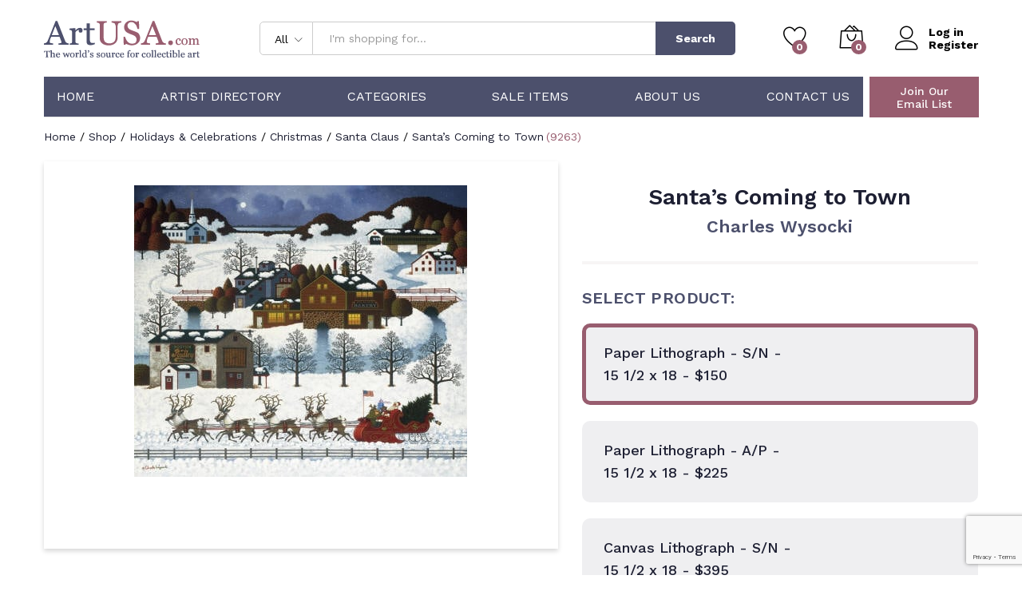

--- FILE ---
content_type: text/html; charset=utf-8
request_url: https://www.google.com/recaptcha/api2/anchor?ar=1&k=6LdIH-MhAAAAAG00IUPgO5KHnT8Wmp-9GYTgG3PZ&co=aHR0cHM6Ly9hcnR1c2EuY29tOjQ0Mw..&hl=en&v=PoyoqOPhxBO7pBk68S4YbpHZ&size=invisible&anchor-ms=20000&execute-ms=30000&cb=tq980trstu6
body_size: 48726
content:
<!DOCTYPE HTML><html dir="ltr" lang="en"><head><meta http-equiv="Content-Type" content="text/html; charset=UTF-8">
<meta http-equiv="X-UA-Compatible" content="IE=edge">
<title>reCAPTCHA</title>
<style type="text/css">
/* cyrillic-ext */
@font-face {
  font-family: 'Roboto';
  font-style: normal;
  font-weight: 400;
  font-stretch: 100%;
  src: url(//fonts.gstatic.com/s/roboto/v48/KFO7CnqEu92Fr1ME7kSn66aGLdTylUAMa3GUBHMdazTgWw.woff2) format('woff2');
  unicode-range: U+0460-052F, U+1C80-1C8A, U+20B4, U+2DE0-2DFF, U+A640-A69F, U+FE2E-FE2F;
}
/* cyrillic */
@font-face {
  font-family: 'Roboto';
  font-style: normal;
  font-weight: 400;
  font-stretch: 100%;
  src: url(//fonts.gstatic.com/s/roboto/v48/KFO7CnqEu92Fr1ME7kSn66aGLdTylUAMa3iUBHMdazTgWw.woff2) format('woff2');
  unicode-range: U+0301, U+0400-045F, U+0490-0491, U+04B0-04B1, U+2116;
}
/* greek-ext */
@font-face {
  font-family: 'Roboto';
  font-style: normal;
  font-weight: 400;
  font-stretch: 100%;
  src: url(//fonts.gstatic.com/s/roboto/v48/KFO7CnqEu92Fr1ME7kSn66aGLdTylUAMa3CUBHMdazTgWw.woff2) format('woff2');
  unicode-range: U+1F00-1FFF;
}
/* greek */
@font-face {
  font-family: 'Roboto';
  font-style: normal;
  font-weight: 400;
  font-stretch: 100%;
  src: url(//fonts.gstatic.com/s/roboto/v48/KFO7CnqEu92Fr1ME7kSn66aGLdTylUAMa3-UBHMdazTgWw.woff2) format('woff2');
  unicode-range: U+0370-0377, U+037A-037F, U+0384-038A, U+038C, U+038E-03A1, U+03A3-03FF;
}
/* math */
@font-face {
  font-family: 'Roboto';
  font-style: normal;
  font-weight: 400;
  font-stretch: 100%;
  src: url(//fonts.gstatic.com/s/roboto/v48/KFO7CnqEu92Fr1ME7kSn66aGLdTylUAMawCUBHMdazTgWw.woff2) format('woff2');
  unicode-range: U+0302-0303, U+0305, U+0307-0308, U+0310, U+0312, U+0315, U+031A, U+0326-0327, U+032C, U+032F-0330, U+0332-0333, U+0338, U+033A, U+0346, U+034D, U+0391-03A1, U+03A3-03A9, U+03B1-03C9, U+03D1, U+03D5-03D6, U+03F0-03F1, U+03F4-03F5, U+2016-2017, U+2034-2038, U+203C, U+2040, U+2043, U+2047, U+2050, U+2057, U+205F, U+2070-2071, U+2074-208E, U+2090-209C, U+20D0-20DC, U+20E1, U+20E5-20EF, U+2100-2112, U+2114-2115, U+2117-2121, U+2123-214F, U+2190, U+2192, U+2194-21AE, U+21B0-21E5, U+21F1-21F2, U+21F4-2211, U+2213-2214, U+2216-22FF, U+2308-230B, U+2310, U+2319, U+231C-2321, U+2336-237A, U+237C, U+2395, U+239B-23B7, U+23D0, U+23DC-23E1, U+2474-2475, U+25AF, U+25B3, U+25B7, U+25BD, U+25C1, U+25CA, U+25CC, U+25FB, U+266D-266F, U+27C0-27FF, U+2900-2AFF, U+2B0E-2B11, U+2B30-2B4C, U+2BFE, U+3030, U+FF5B, U+FF5D, U+1D400-1D7FF, U+1EE00-1EEFF;
}
/* symbols */
@font-face {
  font-family: 'Roboto';
  font-style: normal;
  font-weight: 400;
  font-stretch: 100%;
  src: url(//fonts.gstatic.com/s/roboto/v48/KFO7CnqEu92Fr1ME7kSn66aGLdTylUAMaxKUBHMdazTgWw.woff2) format('woff2');
  unicode-range: U+0001-000C, U+000E-001F, U+007F-009F, U+20DD-20E0, U+20E2-20E4, U+2150-218F, U+2190, U+2192, U+2194-2199, U+21AF, U+21E6-21F0, U+21F3, U+2218-2219, U+2299, U+22C4-22C6, U+2300-243F, U+2440-244A, U+2460-24FF, U+25A0-27BF, U+2800-28FF, U+2921-2922, U+2981, U+29BF, U+29EB, U+2B00-2BFF, U+4DC0-4DFF, U+FFF9-FFFB, U+10140-1018E, U+10190-1019C, U+101A0, U+101D0-101FD, U+102E0-102FB, U+10E60-10E7E, U+1D2C0-1D2D3, U+1D2E0-1D37F, U+1F000-1F0FF, U+1F100-1F1AD, U+1F1E6-1F1FF, U+1F30D-1F30F, U+1F315, U+1F31C, U+1F31E, U+1F320-1F32C, U+1F336, U+1F378, U+1F37D, U+1F382, U+1F393-1F39F, U+1F3A7-1F3A8, U+1F3AC-1F3AF, U+1F3C2, U+1F3C4-1F3C6, U+1F3CA-1F3CE, U+1F3D4-1F3E0, U+1F3ED, U+1F3F1-1F3F3, U+1F3F5-1F3F7, U+1F408, U+1F415, U+1F41F, U+1F426, U+1F43F, U+1F441-1F442, U+1F444, U+1F446-1F449, U+1F44C-1F44E, U+1F453, U+1F46A, U+1F47D, U+1F4A3, U+1F4B0, U+1F4B3, U+1F4B9, U+1F4BB, U+1F4BF, U+1F4C8-1F4CB, U+1F4D6, U+1F4DA, U+1F4DF, U+1F4E3-1F4E6, U+1F4EA-1F4ED, U+1F4F7, U+1F4F9-1F4FB, U+1F4FD-1F4FE, U+1F503, U+1F507-1F50B, U+1F50D, U+1F512-1F513, U+1F53E-1F54A, U+1F54F-1F5FA, U+1F610, U+1F650-1F67F, U+1F687, U+1F68D, U+1F691, U+1F694, U+1F698, U+1F6AD, U+1F6B2, U+1F6B9-1F6BA, U+1F6BC, U+1F6C6-1F6CF, U+1F6D3-1F6D7, U+1F6E0-1F6EA, U+1F6F0-1F6F3, U+1F6F7-1F6FC, U+1F700-1F7FF, U+1F800-1F80B, U+1F810-1F847, U+1F850-1F859, U+1F860-1F887, U+1F890-1F8AD, U+1F8B0-1F8BB, U+1F8C0-1F8C1, U+1F900-1F90B, U+1F93B, U+1F946, U+1F984, U+1F996, U+1F9E9, U+1FA00-1FA6F, U+1FA70-1FA7C, U+1FA80-1FA89, U+1FA8F-1FAC6, U+1FACE-1FADC, U+1FADF-1FAE9, U+1FAF0-1FAF8, U+1FB00-1FBFF;
}
/* vietnamese */
@font-face {
  font-family: 'Roboto';
  font-style: normal;
  font-weight: 400;
  font-stretch: 100%;
  src: url(//fonts.gstatic.com/s/roboto/v48/KFO7CnqEu92Fr1ME7kSn66aGLdTylUAMa3OUBHMdazTgWw.woff2) format('woff2');
  unicode-range: U+0102-0103, U+0110-0111, U+0128-0129, U+0168-0169, U+01A0-01A1, U+01AF-01B0, U+0300-0301, U+0303-0304, U+0308-0309, U+0323, U+0329, U+1EA0-1EF9, U+20AB;
}
/* latin-ext */
@font-face {
  font-family: 'Roboto';
  font-style: normal;
  font-weight: 400;
  font-stretch: 100%;
  src: url(//fonts.gstatic.com/s/roboto/v48/KFO7CnqEu92Fr1ME7kSn66aGLdTylUAMa3KUBHMdazTgWw.woff2) format('woff2');
  unicode-range: U+0100-02BA, U+02BD-02C5, U+02C7-02CC, U+02CE-02D7, U+02DD-02FF, U+0304, U+0308, U+0329, U+1D00-1DBF, U+1E00-1E9F, U+1EF2-1EFF, U+2020, U+20A0-20AB, U+20AD-20C0, U+2113, U+2C60-2C7F, U+A720-A7FF;
}
/* latin */
@font-face {
  font-family: 'Roboto';
  font-style: normal;
  font-weight: 400;
  font-stretch: 100%;
  src: url(//fonts.gstatic.com/s/roboto/v48/KFO7CnqEu92Fr1ME7kSn66aGLdTylUAMa3yUBHMdazQ.woff2) format('woff2');
  unicode-range: U+0000-00FF, U+0131, U+0152-0153, U+02BB-02BC, U+02C6, U+02DA, U+02DC, U+0304, U+0308, U+0329, U+2000-206F, U+20AC, U+2122, U+2191, U+2193, U+2212, U+2215, U+FEFF, U+FFFD;
}
/* cyrillic-ext */
@font-face {
  font-family: 'Roboto';
  font-style: normal;
  font-weight: 500;
  font-stretch: 100%;
  src: url(//fonts.gstatic.com/s/roboto/v48/KFO7CnqEu92Fr1ME7kSn66aGLdTylUAMa3GUBHMdazTgWw.woff2) format('woff2');
  unicode-range: U+0460-052F, U+1C80-1C8A, U+20B4, U+2DE0-2DFF, U+A640-A69F, U+FE2E-FE2F;
}
/* cyrillic */
@font-face {
  font-family: 'Roboto';
  font-style: normal;
  font-weight: 500;
  font-stretch: 100%;
  src: url(//fonts.gstatic.com/s/roboto/v48/KFO7CnqEu92Fr1ME7kSn66aGLdTylUAMa3iUBHMdazTgWw.woff2) format('woff2');
  unicode-range: U+0301, U+0400-045F, U+0490-0491, U+04B0-04B1, U+2116;
}
/* greek-ext */
@font-face {
  font-family: 'Roboto';
  font-style: normal;
  font-weight: 500;
  font-stretch: 100%;
  src: url(//fonts.gstatic.com/s/roboto/v48/KFO7CnqEu92Fr1ME7kSn66aGLdTylUAMa3CUBHMdazTgWw.woff2) format('woff2');
  unicode-range: U+1F00-1FFF;
}
/* greek */
@font-face {
  font-family: 'Roboto';
  font-style: normal;
  font-weight: 500;
  font-stretch: 100%;
  src: url(//fonts.gstatic.com/s/roboto/v48/KFO7CnqEu92Fr1ME7kSn66aGLdTylUAMa3-UBHMdazTgWw.woff2) format('woff2');
  unicode-range: U+0370-0377, U+037A-037F, U+0384-038A, U+038C, U+038E-03A1, U+03A3-03FF;
}
/* math */
@font-face {
  font-family: 'Roboto';
  font-style: normal;
  font-weight: 500;
  font-stretch: 100%;
  src: url(//fonts.gstatic.com/s/roboto/v48/KFO7CnqEu92Fr1ME7kSn66aGLdTylUAMawCUBHMdazTgWw.woff2) format('woff2');
  unicode-range: U+0302-0303, U+0305, U+0307-0308, U+0310, U+0312, U+0315, U+031A, U+0326-0327, U+032C, U+032F-0330, U+0332-0333, U+0338, U+033A, U+0346, U+034D, U+0391-03A1, U+03A3-03A9, U+03B1-03C9, U+03D1, U+03D5-03D6, U+03F0-03F1, U+03F4-03F5, U+2016-2017, U+2034-2038, U+203C, U+2040, U+2043, U+2047, U+2050, U+2057, U+205F, U+2070-2071, U+2074-208E, U+2090-209C, U+20D0-20DC, U+20E1, U+20E5-20EF, U+2100-2112, U+2114-2115, U+2117-2121, U+2123-214F, U+2190, U+2192, U+2194-21AE, U+21B0-21E5, U+21F1-21F2, U+21F4-2211, U+2213-2214, U+2216-22FF, U+2308-230B, U+2310, U+2319, U+231C-2321, U+2336-237A, U+237C, U+2395, U+239B-23B7, U+23D0, U+23DC-23E1, U+2474-2475, U+25AF, U+25B3, U+25B7, U+25BD, U+25C1, U+25CA, U+25CC, U+25FB, U+266D-266F, U+27C0-27FF, U+2900-2AFF, U+2B0E-2B11, U+2B30-2B4C, U+2BFE, U+3030, U+FF5B, U+FF5D, U+1D400-1D7FF, U+1EE00-1EEFF;
}
/* symbols */
@font-face {
  font-family: 'Roboto';
  font-style: normal;
  font-weight: 500;
  font-stretch: 100%;
  src: url(//fonts.gstatic.com/s/roboto/v48/KFO7CnqEu92Fr1ME7kSn66aGLdTylUAMaxKUBHMdazTgWw.woff2) format('woff2');
  unicode-range: U+0001-000C, U+000E-001F, U+007F-009F, U+20DD-20E0, U+20E2-20E4, U+2150-218F, U+2190, U+2192, U+2194-2199, U+21AF, U+21E6-21F0, U+21F3, U+2218-2219, U+2299, U+22C4-22C6, U+2300-243F, U+2440-244A, U+2460-24FF, U+25A0-27BF, U+2800-28FF, U+2921-2922, U+2981, U+29BF, U+29EB, U+2B00-2BFF, U+4DC0-4DFF, U+FFF9-FFFB, U+10140-1018E, U+10190-1019C, U+101A0, U+101D0-101FD, U+102E0-102FB, U+10E60-10E7E, U+1D2C0-1D2D3, U+1D2E0-1D37F, U+1F000-1F0FF, U+1F100-1F1AD, U+1F1E6-1F1FF, U+1F30D-1F30F, U+1F315, U+1F31C, U+1F31E, U+1F320-1F32C, U+1F336, U+1F378, U+1F37D, U+1F382, U+1F393-1F39F, U+1F3A7-1F3A8, U+1F3AC-1F3AF, U+1F3C2, U+1F3C4-1F3C6, U+1F3CA-1F3CE, U+1F3D4-1F3E0, U+1F3ED, U+1F3F1-1F3F3, U+1F3F5-1F3F7, U+1F408, U+1F415, U+1F41F, U+1F426, U+1F43F, U+1F441-1F442, U+1F444, U+1F446-1F449, U+1F44C-1F44E, U+1F453, U+1F46A, U+1F47D, U+1F4A3, U+1F4B0, U+1F4B3, U+1F4B9, U+1F4BB, U+1F4BF, U+1F4C8-1F4CB, U+1F4D6, U+1F4DA, U+1F4DF, U+1F4E3-1F4E6, U+1F4EA-1F4ED, U+1F4F7, U+1F4F9-1F4FB, U+1F4FD-1F4FE, U+1F503, U+1F507-1F50B, U+1F50D, U+1F512-1F513, U+1F53E-1F54A, U+1F54F-1F5FA, U+1F610, U+1F650-1F67F, U+1F687, U+1F68D, U+1F691, U+1F694, U+1F698, U+1F6AD, U+1F6B2, U+1F6B9-1F6BA, U+1F6BC, U+1F6C6-1F6CF, U+1F6D3-1F6D7, U+1F6E0-1F6EA, U+1F6F0-1F6F3, U+1F6F7-1F6FC, U+1F700-1F7FF, U+1F800-1F80B, U+1F810-1F847, U+1F850-1F859, U+1F860-1F887, U+1F890-1F8AD, U+1F8B0-1F8BB, U+1F8C0-1F8C1, U+1F900-1F90B, U+1F93B, U+1F946, U+1F984, U+1F996, U+1F9E9, U+1FA00-1FA6F, U+1FA70-1FA7C, U+1FA80-1FA89, U+1FA8F-1FAC6, U+1FACE-1FADC, U+1FADF-1FAE9, U+1FAF0-1FAF8, U+1FB00-1FBFF;
}
/* vietnamese */
@font-face {
  font-family: 'Roboto';
  font-style: normal;
  font-weight: 500;
  font-stretch: 100%;
  src: url(//fonts.gstatic.com/s/roboto/v48/KFO7CnqEu92Fr1ME7kSn66aGLdTylUAMa3OUBHMdazTgWw.woff2) format('woff2');
  unicode-range: U+0102-0103, U+0110-0111, U+0128-0129, U+0168-0169, U+01A0-01A1, U+01AF-01B0, U+0300-0301, U+0303-0304, U+0308-0309, U+0323, U+0329, U+1EA0-1EF9, U+20AB;
}
/* latin-ext */
@font-face {
  font-family: 'Roboto';
  font-style: normal;
  font-weight: 500;
  font-stretch: 100%;
  src: url(//fonts.gstatic.com/s/roboto/v48/KFO7CnqEu92Fr1ME7kSn66aGLdTylUAMa3KUBHMdazTgWw.woff2) format('woff2');
  unicode-range: U+0100-02BA, U+02BD-02C5, U+02C7-02CC, U+02CE-02D7, U+02DD-02FF, U+0304, U+0308, U+0329, U+1D00-1DBF, U+1E00-1E9F, U+1EF2-1EFF, U+2020, U+20A0-20AB, U+20AD-20C0, U+2113, U+2C60-2C7F, U+A720-A7FF;
}
/* latin */
@font-face {
  font-family: 'Roboto';
  font-style: normal;
  font-weight: 500;
  font-stretch: 100%;
  src: url(//fonts.gstatic.com/s/roboto/v48/KFO7CnqEu92Fr1ME7kSn66aGLdTylUAMa3yUBHMdazQ.woff2) format('woff2');
  unicode-range: U+0000-00FF, U+0131, U+0152-0153, U+02BB-02BC, U+02C6, U+02DA, U+02DC, U+0304, U+0308, U+0329, U+2000-206F, U+20AC, U+2122, U+2191, U+2193, U+2212, U+2215, U+FEFF, U+FFFD;
}
/* cyrillic-ext */
@font-face {
  font-family: 'Roboto';
  font-style: normal;
  font-weight: 900;
  font-stretch: 100%;
  src: url(//fonts.gstatic.com/s/roboto/v48/KFO7CnqEu92Fr1ME7kSn66aGLdTylUAMa3GUBHMdazTgWw.woff2) format('woff2');
  unicode-range: U+0460-052F, U+1C80-1C8A, U+20B4, U+2DE0-2DFF, U+A640-A69F, U+FE2E-FE2F;
}
/* cyrillic */
@font-face {
  font-family: 'Roboto';
  font-style: normal;
  font-weight: 900;
  font-stretch: 100%;
  src: url(//fonts.gstatic.com/s/roboto/v48/KFO7CnqEu92Fr1ME7kSn66aGLdTylUAMa3iUBHMdazTgWw.woff2) format('woff2');
  unicode-range: U+0301, U+0400-045F, U+0490-0491, U+04B0-04B1, U+2116;
}
/* greek-ext */
@font-face {
  font-family: 'Roboto';
  font-style: normal;
  font-weight: 900;
  font-stretch: 100%;
  src: url(//fonts.gstatic.com/s/roboto/v48/KFO7CnqEu92Fr1ME7kSn66aGLdTylUAMa3CUBHMdazTgWw.woff2) format('woff2');
  unicode-range: U+1F00-1FFF;
}
/* greek */
@font-face {
  font-family: 'Roboto';
  font-style: normal;
  font-weight: 900;
  font-stretch: 100%;
  src: url(//fonts.gstatic.com/s/roboto/v48/KFO7CnqEu92Fr1ME7kSn66aGLdTylUAMa3-UBHMdazTgWw.woff2) format('woff2');
  unicode-range: U+0370-0377, U+037A-037F, U+0384-038A, U+038C, U+038E-03A1, U+03A3-03FF;
}
/* math */
@font-face {
  font-family: 'Roboto';
  font-style: normal;
  font-weight: 900;
  font-stretch: 100%;
  src: url(//fonts.gstatic.com/s/roboto/v48/KFO7CnqEu92Fr1ME7kSn66aGLdTylUAMawCUBHMdazTgWw.woff2) format('woff2');
  unicode-range: U+0302-0303, U+0305, U+0307-0308, U+0310, U+0312, U+0315, U+031A, U+0326-0327, U+032C, U+032F-0330, U+0332-0333, U+0338, U+033A, U+0346, U+034D, U+0391-03A1, U+03A3-03A9, U+03B1-03C9, U+03D1, U+03D5-03D6, U+03F0-03F1, U+03F4-03F5, U+2016-2017, U+2034-2038, U+203C, U+2040, U+2043, U+2047, U+2050, U+2057, U+205F, U+2070-2071, U+2074-208E, U+2090-209C, U+20D0-20DC, U+20E1, U+20E5-20EF, U+2100-2112, U+2114-2115, U+2117-2121, U+2123-214F, U+2190, U+2192, U+2194-21AE, U+21B0-21E5, U+21F1-21F2, U+21F4-2211, U+2213-2214, U+2216-22FF, U+2308-230B, U+2310, U+2319, U+231C-2321, U+2336-237A, U+237C, U+2395, U+239B-23B7, U+23D0, U+23DC-23E1, U+2474-2475, U+25AF, U+25B3, U+25B7, U+25BD, U+25C1, U+25CA, U+25CC, U+25FB, U+266D-266F, U+27C0-27FF, U+2900-2AFF, U+2B0E-2B11, U+2B30-2B4C, U+2BFE, U+3030, U+FF5B, U+FF5D, U+1D400-1D7FF, U+1EE00-1EEFF;
}
/* symbols */
@font-face {
  font-family: 'Roboto';
  font-style: normal;
  font-weight: 900;
  font-stretch: 100%;
  src: url(//fonts.gstatic.com/s/roboto/v48/KFO7CnqEu92Fr1ME7kSn66aGLdTylUAMaxKUBHMdazTgWw.woff2) format('woff2');
  unicode-range: U+0001-000C, U+000E-001F, U+007F-009F, U+20DD-20E0, U+20E2-20E4, U+2150-218F, U+2190, U+2192, U+2194-2199, U+21AF, U+21E6-21F0, U+21F3, U+2218-2219, U+2299, U+22C4-22C6, U+2300-243F, U+2440-244A, U+2460-24FF, U+25A0-27BF, U+2800-28FF, U+2921-2922, U+2981, U+29BF, U+29EB, U+2B00-2BFF, U+4DC0-4DFF, U+FFF9-FFFB, U+10140-1018E, U+10190-1019C, U+101A0, U+101D0-101FD, U+102E0-102FB, U+10E60-10E7E, U+1D2C0-1D2D3, U+1D2E0-1D37F, U+1F000-1F0FF, U+1F100-1F1AD, U+1F1E6-1F1FF, U+1F30D-1F30F, U+1F315, U+1F31C, U+1F31E, U+1F320-1F32C, U+1F336, U+1F378, U+1F37D, U+1F382, U+1F393-1F39F, U+1F3A7-1F3A8, U+1F3AC-1F3AF, U+1F3C2, U+1F3C4-1F3C6, U+1F3CA-1F3CE, U+1F3D4-1F3E0, U+1F3ED, U+1F3F1-1F3F3, U+1F3F5-1F3F7, U+1F408, U+1F415, U+1F41F, U+1F426, U+1F43F, U+1F441-1F442, U+1F444, U+1F446-1F449, U+1F44C-1F44E, U+1F453, U+1F46A, U+1F47D, U+1F4A3, U+1F4B0, U+1F4B3, U+1F4B9, U+1F4BB, U+1F4BF, U+1F4C8-1F4CB, U+1F4D6, U+1F4DA, U+1F4DF, U+1F4E3-1F4E6, U+1F4EA-1F4ED, U+1F4F7, U+1F4F9-1F4FB, U+1F4FD-1F4FE, U+1F503, U+1F507-1F50B, U+1F50D, U+1F512-1F513, U+1F53E-1F54A, U+1F54F-1F5FA, U+1F610, U+1F650-1F67F, U+1F687, U+1F68D, U+1F691, U+1F694, U+1F698, U+1F6AD, U+1F6B2, U+1F6B9-1F6BA, U+1F6BC, U+1F6C6-1F6CF, U+1F6D3-1F6D7, U+1F6E0-1F6EA, U+1F6F0-1F6F3, U+1F6F7-1F6FC, U+1F700-1F7FF, U+1F800-1F80B, U+1F810-1F847, U+1F850-1F859, U+1F860-1F887, U+1F890-1F8AD, U+1F8B0-1F8BB, U+1F8C0-1F8C1, U+1F900-1F90B, U+1F93B, U+1F946, U+1F984, U+1F996, U+1F9E9, U+1FA00-1FA6F, U+1FA70-1FA7C, U+1FA80-1FA89, U+1FA8F-1FAC6, U+1FACE-1FADC, U+1FADF-1FAE9, U+1FAF0-1FAF8, U+1FB00-1FBFF;
}
/* vietnamese */
@font-face {
  font-family: 'Roboto';
  font-style: normal;
  font-weight: 900;
  font-stretch: 100%;
  src: url(//fonts.gstatic.com/s/roboto/v48/KFO7CnqEu92Fr1ME7kSn66aGLdTylUAMa3OUBHMdazTgWw.woff2) format('woff2');
  unicode-range: U+0102-0103, U+0110-0111, U+0128-0129, U+0168-0169, U+01A0-01A1, U+01AF-01B0, U+0300-0301, U+0303-0304, U+0308-0309, U+0323, U+0329, U+1EA0-1EF9, U+20AB;
}
/* latin-ext */
@font-face {
  font-family: 'Roboto';
  font-style: normal;
  font-weight: 900;
  font-stretch: 100%;
  src: url(//fonts.gstatic.com/s/roboto/v48/KFO7CnqEu92Fr1ME7kSn66aGLdTylUAMa3KUBHMdazTgWw.woff2) format('woff2');
  unicode-range: U+0100-02BA, U+02BD-02C5, U+02C7-02CC, U+02CE-02D7, U+02DD-02FF, U+0304, U+0308, U+0329, U+1D00-1DBF, U+1E00-1E9F, U+1EF2-1EFF, U+2020, U+20A0-20AB, U+20AD-20C0, U+2113, U+2C60-2C7F, U+A720-A7FF;
}
/* latin */
@font-face {
  font-family: 'Roboto';
  font-style: normal;
  font-weight: 900;
  font-stretch: 100%;
  src: url(//fonts.gstatic.com/s/roboto/v48/KFO7CnqEu92Fr1ME7kSn66aGLdTylUAMa3yUBHMdazQ.woff2) format('woff2');
  unicode-range: U+0000-00FF, U+0131, U+0152-0153, U+02BB-02BC, U+02C6, U+02DA, U+02DC, U+0304, U+0308, U+0329, U+2000-206F, U+20AC, U+2122, U+2191, U+2193, U+2212, U+2215, U+FEFF, U+FFFD;
}

</style>
<link rel="stylesheet" type="text/css" href="https://www.gstatic.com/recaptcha/releases/PoyoqOPhxBO7pBk68S4YbpHZ/styles__ltr.css">
<script nonce="2KHic5pSX_MCFODWzk_bXw" type="text/javascript">window['__recaptcha_api'] = 'https://www.google.com/recaptcha/api2/';</script>
<script type="text/javascript" src="https://www.gstatic.com/recaptcha/releases/PoyoqOPhxBO7pBk68S4YbpHZ/recaptcha__en.js" nonce="2KHic5pSX_MCFODWzk_bXw">
      
    </script></head>
<body><div id="rc-anchor-alert" class="rc-anchor-alert"></div>
<input type="hidden" id="recaptcha-token" value="[base64]">
<script type="text/javascript" nonce="2KHic5pSX_MCFODWzk_bXw">
      recaptcha.anchor.Main.init("[\x22ainput\x22,[\x22bgdata\x22,\x22\x22,\[base64]/[base64]/[base64]/bmV3IHJbeF0oY1swXSk6RT09Mj9uZXcgclt4XShjWzBdLGNbMV0pOkU9PTM/bmV3IHJbeF0oY1swXSxjWzFdLGNbMl0pOkU9PTQ/[base64]/[base64]/[base64]/[base64]/[base64]/[base64]/[base64]/[base64]\x22,\[base64]\\u003d\\u003d\x22,\x22WksUZRpRw6o0eAfDqn4Hw4jDhcKCZ0gxYsK+F8K+GitFwrTCqWFBVBlKD8KVwrnDjTo0wqJJw4B7FHvDskjCvcK6CsK+wpTDrcOjwofDlcOlJgHCusKOZyrCjcOkwqlcwoTDnMKHwoJwQMOtwp1Awr8qwp3DnHcNw7JmfMO/wpgFH8O7w6DCocOTw7IpwqjDr8OJQMKUw7l8wr3CtQk5PcOVw7YMw73CpkDCt3nDpQ0SwqtfVkzCinrDlRYOwrLDvMOldgpPw7BaJn3CmcOxw4rCqA/[base64]/CksKpwoNjw4MBwrlAw4zDm3nCiWDDkmTDrcKZw77DmTB1wqRpd8KzAcKCBcO6wqbCicK5ecKywpVrO1JQOcKzOsOcw6wLwoJ7Y8K1wo0vbCVgw5BrVsKgwrcuw5XDk0F/bD/[base64]/VsOuwpDCs3LCtFgSM8OqNSnCpMKewpbDq3t4wrpuKsOmM8O+w4XDnxBXw4/DvH5Qw4TCtsKywonDmcOgwr3CumjDlCZkw4HCjQHChsKkJkglw4fDsMKbAnjCqcKJw7wYF0rDkVDCoMKxwpbCvw8vwqHCjgLCqsOVw5AUwpA/w6HDjh0/MsK7w7jDr1w9G8OKUcKxKR3DhMKyRhXCpcKDw6M9wpcQMyzClMO/wqMrScO/wq4qT8OTRcOOGMO2LRhMw48VwqRuw4XDh1bDnQ/CssOKwr/CscKxO8Kzw7HCtijDrcOYUcOlUlE7GiIENMKvwpPCnAw4w7/CmFnCnQnCnAtMwrnDscKSw4xELHsuw57CilHDr8KnOEwNw6tab8Knw4MowqJww5jDikHDqkxCw5UCwpMNw4XDjMOiwrHDh8KPw5A5OcK3w6vDggvDrMO0emLCk3PCs8OOMSbClcKMTEHCrsOLwo45Liwwwr7DqFMee8OBUcOwwqPCuRHCucK2Q8Ocwp/Cj1N5HDDCijPDkMKzwoFqwo7CssOGwpfDnRjChcKnw7TCuSgZwpXCoFTDg8KsOyU4Kz3DocO0VinDjMK9wrt/w6vDjm8Ew7hZw4zCt1bCn8OWw6zCiMO7QMO1OcOGAsOnJcKnw6hsTsOUw6rDv0JGVMOLCMK1UMO7AcO7NRvCiMKTwpcfdAbCpDHDk8Ohw6PCsBsww7hJwo3DqTDCuVRgw6fDv8KOw7zDtFJ4w7VFS8KHYMKJwodtZMKkBBQqw73CuS7DrMOVwpcwJcKMMiU/w5IOwqYjMwrDiBsow6Row6Fhw6/CjUvCun8bw5/DoBYnWW/CkHVWwpzCiX7DklvDlsO6bUA7w6bCuwvDtxfDhMKEw5XChMKew4JLwrQBLQrDm1VVw6bCjsKGIsK1woLCs8KNwoIIL8OoPMKVw7EVwpsVfjERbi/DiMOIw7vDtS3CnmTDsnzDiEl/[base64]/CgsKlw53DvcOFVCxNwpAHwrXDtT07ExrDnAfDp8KQwqjCvDheIsKFJ8OxwoXDgyrCu1LCvsOzflYGwq04FXDDnsOyWsO8w5TDvk3CoMO5w5ojXAFrw4LCm8OIwrwaw5/DmU/DnSvDh28cw4TDicKow7vDpMKSw4rCpwYxw4MaTsKjAGvClynDomclwo4GN1MkJsKKwpFxOF02cV7ChSfCusKKEsKwTkzCjhA9w7VEw4LCoGNmw7QrTRrCrcKZwqtbw5vCr8OIcnIlwqTDlMKVw5hQIMOQw6R+w7XDgsOqwpoNw7Z2w6DCqMO/fSXDjDbCisOMSm9rwrJNA0HDtMKZDcKpw6Vqw717w43DqcK/w65MwoTChcOMw4XCnmVAYTPCk8Kaw6TDomJww7hcwp3Cr3VRwpnCn07DisKXw6BZw5PDnMOTwpEnVsO/KcOgwqDDqMKXwqtDaFIfw75jw4/ClQ/[base64]/w5LCt8Krwr9PasKre8Oqw41Lw4bDqcOBHmrDoSs+wpRNVXY1w4LDsD/CicOha1lOwqU8EAbDicOdw7/[base64]/CiMKabTVOw4Inw7DDgMOiwoAtw5vDuycmw5HDqg3CjVHCscKPwqcLw6PCusOAwrYmw4PDusOvw43Ds8OIYMOeLzrDk0kswoHCmcK8woBiwrrDpcOmw7wnQA/Dr8Opw6ASwqdiwozClwxJw4VAwpDDmR14wpZcK0zCmcKPw4NUMGstw7fCisOnNApWPMKfwosZw45gLw1HNsO2wqkeYHFgQCkFwr1ZVcO/w6xUw4AXw5zCsMKkw4ZeFMKXZlLDn8OPwqDCtsKsw7xjLMOxUsO/wp7CgwNMVcKLwrTDmsOSwoEOwqbCiycIXMOwZ2hQMcKaw7ERDcK9UMOoFAHDp2lxEcKNfCHDtMO6WCzCh8KTwqDDl8OXH8Oew5PCkV/Co8OVw6LDijrDjUzCo8KLPcKxw7wVRj5/woxNLRgZw5XChcKhw5XDncKawpbDssKFwqdZRcO6w4XCq8Oaw7AgVibDmXYGC1w4w5gEw4BJworDqVfDtVUYHhTDisKdX1HClHPDpcKsFjrClcKEw5vClsKmOGRdI2QsP8K4w4oqKj3CmmBxw6/DnwN4w4srwqLDgsORDcOSwpbDrcKKElfCicK6DMKIwrg8wo3Cg8KMSH7CmmZBw53DqVlebsK7cBpew6LClcKrw7DDjsKxHCvCiz0kMMORDsKxSsO0w6dKPhnDssO4w5HDuMOIwrvCl8Kyw48PDsKIw53DmcOoWk/CocOPWcOzw61dwrPCuMKVwqZbLMO2X8KFwp4Tw7LCjMO8e2TDlsK9w7zCsioZw5QHHsK7w6dcZ27CncKMJkMawpfCnwZ+w6vDlVbCkErDqR3Ct3lZwq/Dv8OcwqjCt8OdwoAtTcOyVsO+T8KRDWLCr8K5CnpKwonCn0Y+wqAlDQwuHR0mw5LCisOswrjDg8Kpwoh6w5kJRRMtwqBEXxXCs8Ouwo3DgMKcw5fDsATDvG94w4fDucOyXsOTayDDvFTDoW3CpMKkWSICU03CrgbDt8OvwrRnTypUw57Dhn40Ql/[base64]/DhhwXwqV7w51iw7jDtmdZLcOQwrXDjXBjw6MdPMKbwrfCqMOcwrVOHMKaHxlywofCusKGGcKPQsKDHcKCwqEpw4bDt1Y/[base64]/CsmHDkDjCrsOgw4QEcmrCvT1LPsOUwqEEwpLDj8K5wpM/[base64]/CjTvDmcKow4x8CMKcEsKvZcKbbmfDu8OYEztSI1QBw4tfw6rDqMOwwq5Bw6LCuzd3w7/Cr8Ojw5XDj8OAwoPDhMKLHcK8ScK9Y3ljWsO5MsOHK8K+w5VywrUmc3wJbcOHw74LX8OQw5rDvsOUw4cjPRDCuMOIK8OuwqHDsDnDhTUQwrQ1wrt3wrxhKMOBcMKnw7QjWXvDgl/CnlnCvMOJfj9FaT8aw7bDrh57L8KDwpVrwrkfwonDrGrDhcOJBsKiacKKCcOewqZnwqwfcmk6Okc/wrk2w6ETw5MEdRPDocO0dcOPw7p3wqfCs8Omw4HCmn5qwonCo8Kgd8KBw5LCuMKbJSjCpXjDpsO9wqbDmsKHPsOmBxbDqMKTwq7Chl/Cg8OTHE3CuMKZYVcjw6gyw6rCllPDuXTCjcK1w5oDIk/DskvDk8KobsODdsO4a8OGfgDDiWYowrJiZMOmIBQjZDdHworChcK9EWjDmcOBw6TDlMOodlk6fi/DosO0GsOyVT0dKUBfw4XDmBRyw7HDr8O5AQQYw6LCsMKKwrJFwowiw6vDnxlZw7Q+SzJAw5HCpsKlwo/CljjDnREdLcKzJsOuw5PDo8ODw7FwL2NCehgIS8OeasK6E8OITnDCkcKGe8KaG8KHwoLDkRjDhQYLPh4nw7LDjsKUNw7DksO/JlzCqsOgfh/DnVXDrHXCqFjDocKvw648w6jCvQppNE/[base64]/[base64]/DlsKUXkrCvwTCpcKfV8KewrbDmMO2w7BEw5nCg3wgNCvDqMK8w5vDnGvCiMKzwpQ9JcOgCcO0T8KGw6A1w4TDiHHDvVnCvnTCnR7DhBvDiMO6wq13w5/[base64]/[base64]/ClFDDpBkMbsOUw5nDiWcSVsKfwpxPJsKDRRbCpcKGO8KoS8OGGhvCpMOlO8OJG1ssa3PDusK8MMKWwqtbJkRGw6sLf8Kdw4HDuMK1L8KtwpgATFHDgxXCqX8OdcK/P8O8wpbDixvDkcORCsOjB3/CtsKDB1sPQz/ChzfCqcODw7fDpQrDo1p9w7BJYhInUQNuXcKWw7LDihXCg2bDr8OQw49rw51bwrpdVsK1U8OAw51NO2M7bFjDm1Q7asKJw5FFwprCvcK6R8KTwoPCgMOqwo7CkcOtM8KHwq9WScOHwofCosOTwr/DtsO+wqs5CMKLUcOHw4nCj8Kzw7ZPwpzDssOeaDIaOTZZw7ZxY2A9w6UYwrMkG2/DmMKDw61pw54bFWPCrMOaYlPCsEMKw6/[base64]/wrUVNi15w5rDqcKjw6fDvMK2dW3DjznCvcKCaAARLlHDosKAPsOyChQuFD8zMV/DvcOKFFMtDBBUwpnDqD7DgMK3w5dfw47Cm0I2wp0JwpVUf1bDtMOHI8OnwqXChMKkVcOkFcOALQxqEQthEhx8wrbCnkbCglshFj/Do8K/[base64]/CjcKOw4PDicK3FcKaRS88Pkoadi/DrsK/OEReA8K7a1HChsOJwqfDizATw6PCj8OnSDULw6gQNcKKJcKaRDvDh8KUwr87MWvDgcKNEcOhw5YbwrPDvRPCtgXDj14Mw69Bw7/Dn8O+w4hOcEHDmMOZw5bDjhJxw4bDpsKQGsKOwoLDqgnDqcOpwpDCtcKbwpTDjMOCw6rDhnPDkMOXw49/YQRjwpPClcOqw4DDvCU2ZjPCiF5oUMKiIsOCw7rDisKLwoNtwqZqI8ORcCPCuA7Dhn7CpcKmFMOow49hE8OASsK/w6PCk8O8NcKRXMKow4rDvHRpEMOpXiLDslfDqEvDmkAzw4wOAHfDtMKCwpTCvsKCKMKICsKUZ8KURsKVXmd/w6YNREILwqnCjMOvHRDDg8KlVcOrwqgOwpkXQ8KTwpTDg8K7A8OvNDjDjsK3WxBHRXPDvE0aw6lFwr/Ct8KbccOcbcK7wop0wrMUAHJqNyDDmsOJwrzDhMKYRVllCsOaGTs8w4h6GXNaF8OTH8O/IQLCmD3Cii59woXCuGjClyPCsmV+w6JSbyoDDsKiDMOyNC97PzhbPMOYwrXDkxbDncOIw5PCin7CgsKcwqwYPVPCmcK8McKLfF5xw4tlwr/CmsKfwq3Cq8K6w7lPcMO2w6YxUcOuZX9ZQ0bCkl/CtRLDksKcw7XCi8K4wpTCixhZbMO8QhPDo8KJw6ZsD2jDmF3DnF7DuMKkw5bDqcOww5VkGkjCrhvCq0wjLsK/wrvDtAHDun3ClmNBRcKxwq8gNS45MMK0wrs3w6fCoMKTwoFxwqTDlR44wrzCuy/CvMK1wr1vY0XCgRvDnnbDoBPDpMOgwphswrTCj2BdJMKgcSvDiw5/N1TCsTHDkcOzw7zCpMOhwp/DvRXCsGMLQ8OIwozCkcOqSMKFw79gwqLDgMKZwo99wqETw7ZwM8Okw7VtWMOFwok4w5hwQ8KPw5prw47DtFpDwp/Dm8Kld3nClTJjcT7Cu8OvJ8Oxw4vCvcOgwqk7An/DlsO9w6nCtMKgUMKUIVDCtVhGw6VPwo/CusKNwoHCksKwd8KCw6R/woIvwq3CmsO+fhl2AioGwpB0wrxewp/CgcKbwo7DlADDljPDiMKtLFzCnsKobcOVJ8KzTsKlVBjDs8ObwoQ0wprChGlIGD/DhcK1w7sqcMKgYE3Cli3DqWQ6w4VXSgZhwp8YQsOOMVXCvlTCjcOMwrNRwrUlw5zCh2bDqcKKwplJw7VUwqZ7wo8MaBzCmMK/[base64]/DrcKrw4LDtB04w4/CiTsmwot7woFzwqDCpcOYF3/DkH5mZBEhfD1lbsOVwr8AW8Onw7ggwrPCo8KwHMOTwrNvET4nw6l+JFNvw60vE8O2UQZ3wp3Dv8KtwqkcasOyIcOQwp3CmMKlwodzwqvCjMKGD8K/[base64]/bEnCrMK6QigeaRkoRsOjO8KpT8KNwrMXSyjCnS/CrGPDucK/w4Ala0vCr8Kfwp7DocOSwrfCg8KOw7FjfMOAJD5Vw4rCjMOCT1bCgE97NsKwfHjCpcKhwoBJSsKtwok8woPDqcO3Nks1w4bCtcO6GFwawo7DujLDi0rDp8OrC8OqYi4Tw5/DoyvDrz7DmAthw61gAMOZwrvDqhpAwq9swosqRMOQwpkvAATDkTzDm8OlwoNZIsKgw4ZNw7dGwp5Hw7FywpELw5vCtcK1B13CmVJzw7Yqwp3Dp13Dj3xPw6FIwoJQw7dqwqrDoTw/RcKpQ8K1w43CmMOzw7dNwo3DvcOnwqfDpndtwpkiw6LDoQLDqnTDgHLCqGXCkcOCw43DncOPZ1xAwpcLwoHDmEHCrsKnw6PCj0BbflnCvcOhbksvPMKZazgYwqXDjx/CkcOaHFvDpcK/DsOTw5fCh8O5w5LDncKkwobCiUpHwrwiIsKrw4Qmwrd1worChQnDksKDSSjCsMODV3HDnsOsWWRwSsO0eMKrwpHCjsOAw5nDvmw5AVHDpcKiwpJowrfDu0XCn8KSw6rDu8Ovwo8Tw73DrMK6ezvCkyxdEXvDiitGw7JxBU/[base64]/wprCvwFIw717w4zDjMOJesKSVMKKC8O9GsOlWcOrw7LDpEPClkbDgktKesKnw7nCm8O9woTDpcKHWMODwrvDmwk1JB7CiCLDmTdRB8Kqw7bDkCjDj1IqCcO3woddwqV0fmPCtBEZF8KBwp/Cr8Kww4dYV8KwGMK6w5xpwoQvwoPDp8KswrYBbWLCvsKCwpUiwpdDCsK8Y8O7wonCvxctYcKdHsKow6rCm8OHdDszw6/Dhx/DjxPCvzV7IhQqPgjDocOHCVYowovCrkjCjlrCtsKiw5vDksO3a3XCrVbCqiFzEX3CjQfDhx7CgMK3BE/DqMKHw6fDpVJew6d6wr3CpzrClcORHMOFw7DDnsOmwqLCqCkww7jCoiFOw4PCjsO0worCn11AwpbCgVXCi8KWA8Klwp3CvmBfwoxNdnjCu8OcwqRGwpduWE1aw4jDiWNdwoZiw4/DgwgweDhQw6AGwovDilUuw5tvw7fDrnrDk8OyFMOWw73Cj8KtbsKswrJSW8KLw6cLwq04w7zCkMOrFGkMwpXCh8OBwp85w4fCjS/[base64]/[base64]/Z2kVwrPCrWHDo8K6UXZQXMO1UClKw7/DjMOyw5LDngQHwpUaw5MzwrrCvcKxW0YNw4TClsOqY8O5w5McCy3Co8KzFy8Tw7RRQMKzwp3DpALCiA/CscKfG1HDgMOTw7LCvsOSd2rCt8Ogw7QafGTCicKWwqx8wqLDlElRRlXDpQzCh8KIRQDCpsOZCFt/YcOuacOZeMOHwqEkwq/CgTpHDsKzMcOKXMKII8OvdCjCinTDvVDDpcKkfcOSJcKIwqdpTsK/KMO8wqomw58gO0xIZsO7U23Ck8KYwr7DjMKow4zCgsK3EcKuZMOoYMOvKMKRwpVkwp3DjXTCq2d1eG7CkMKQME3Dv3E3SEDClkw8wqoJLMKDAVTChQQgwrhtwo7Clx/DvcOLwqh6w6gBwoMbPR7CrcOSwp9tBEMZwrTCqjDCucOLfsOtY8ORwqTCjihWMiFBJRzCplnDsCbDhQ3DmnQ2bSIUbcKbIxnCmG/[base64]/P8OuwroqaQLCo8KLw6lNw7gWa8OtOsKBwrBBwpIyw4pkw6zCvEzDmcOcUFbDkAFQw6bDssOWw7FsFBjDn8OZw4hzwp5DQzfChmR6w6vCv0ktw7Mfw73CuCrDhMKkSR8lw6oxwqouTcO3w5Ndw53CvsKsFxkjcUoKRAMoNh/[base64]/Di8KcSxZvw6PDg8KFLFRjaMK7wrd+DCQ4LMKFYlrCh1TDiTV/[base64]/DhHTCp8Kcw6zCgmnDm8OPRcKLe8OqLTgewoRIH1Jawr8xwrTCq8OewrJpVX7DlMOnwonCvHnDsMKvwooVfsOYwqdQB8OeSWLCugdmwqB/bmzCoSDCiyrDrsO0PcKnDmvDhMOPwpLDjFR2w6vCi8OUwrLDqcOhHcKPHUx1M8KJw6ciJQ7Co0XCvXfDn8OHMX8WwpkVejJBc8Khwo7CrMOQWFLCtwoKWmYmHWHDlX4jHhjDhnjDmBVzHG7CucOywrzDr8Kgwr/[base64]/esO0MwcPw5trAl3CssKnE8Kaw7U2w7gowq8BwoXDlMKOwrXCoGcIB2vDpsOGw5XDg8Oywo7DqyhiwrBXw7LDsWLCiMO6fsKiw4PCn8KKWsOjDFduEsO/w4vCjQvDhMO7G8K/[base64]/CqMO6wq1AHS/DhMKfw7QKScKywpgtwqQiw63CvWTCnkJ2wozDj8Oyw7Vhw6w9d8KeQMKgw6rCuxfCo0PDl2zDssKlcsO3L8KhNcKsPcO4w6gIw4/Do8KuwrXCqMOWwoHDoMKMbSQxw61EcMOzXwbDlsK0eETDtXkmTcK4E8K8c8Kkw40lw40Lw558w5tqFG4PczTCkXoRwpvDvsKnXS/CkSjCkMOBw5ZGwr7DmhPDn8KCFMK+HicNHMOtfcKyFRHDrHzDjnRwfMKcw5LDoMKKwojDo1bDssOnw7LDoUfDsyBtw7xtw5ZLwqMuw57DiMKjwozDv8OZwpY+Yh83DVzDuMOow64tf8KJUksDw7onw5fDhsKpw4o6w7lGwpHCpsOmw5jCjcOzw6EjAn/[base64]/R8Kiw6Acw6/DtmrCh8OswrnDnsKGMcKewoVWwqnCs8OBwqZJwqXCsMKtUMKbw4Myd8OzWzZ6w7rCgcKkwqApT3TDjkPCtDwmaSlnw7bCm8OEwq/DqMKtScKhw7vDiFIabcKhwqp8wpvDncKWOkzDvcKSw47Cq3Y0w7HDnRZpwoUnOcKhw4sjB8OHa8KVKcKMMcOKw4PDkwfCmMOBaUQREV/DtsOhbMKBH0cmEgIjwpF3w6xFXMO7w60EbwtNN8O4UcO2w5DCuSPCiMOzw6bCvUHDoGrDvMOKH8OYwrphYsKZd8KyYTDDscOuwpHDtkZiwqPDj8Obcj3DocKzwqnCnwfCgMKxZWUXwpdHI8ORwpQZw5fCuBrDijcSV8K6woM/[base64]/Dv8Kzw4pJwozDjmrDsQ9ZwrEQMsOtwoVZw5pMFMOTRVIRTH8VasO4dT1CfsOAwpsGUT/Dn0fCpjgDTRxGw6nCuMKIQ8Kew5lCLsK+wqYEXjrCsHDCnERTwqhtw5nCqz3CtsKxwqfDuhzCoVbCnwsbZsODfcK/w5k4RCrDjcO1DcOfwoXCvEBzw5bDqMKvIgk+wpx8TsKgw70Kw4nDjCXDvUfDt3LDnFk0w59eEibCqHLDsMKzw4NRKznDgsK6NRcDwqPChMKHw53DqA9UbcKDwqxxw5M1BsOicMO/[base64]/aU7DiTFZUMKrWsKeL8OGw6nDjMKDCxkYVsOrXCjDk8KTwrJbZlo2ZcOGMFBewpjClMOcRMKIRcKhw63Cq8K9E8KrQcK8w47CrMOjwpBHw7jDuH0jWxEANcKJUMKKa13Dg8OEw59YAx0Rw5bCl8KgXMKUNnHDtsObMGV8wrJeZ8KDJsKDwrwOw5gkMcOrw4pfwqYSwo/DtcOrJgsnA8OWYirCqEbChMOuwpFDwr0RwooUw5HDtcOywoHClGHCsBDDsMOiTsKrMz9DZE/[base64]/[base64]/DqS4Qw5VvJsOxw4ZBw77Cjgwyw4bDp8KFw7Z/GsKJwpnCsXrDkMKHw75gKC8Vwr7CtcO4wpPCsCIPcU8Rc0/ChMK3wqPChMOlwoVyw5Izw4TCvMOtwqtQdW/Ck3rDtEx/URHDmcK/OsKQNxB0wrvDonY+WADDo8K5w44mesKqYyh6YF9Owp8/[base64]/DvsKXJsOQHkbCpSzDnsKvw4nDkEcpJXoYwrcGwrw7w5HCvEHDhsKewqzDhiwMGQQgwp8cVzg4eWzCr8ObLsKyAEhjBj/Ds8KAfHvDusKTa2bDj8OcO8OZwownwqImbQjCrsKiwo7CpcOSw4XDv8O6wqjCuMOvwo/CvMOqZsORcSDDgmvCiMOgccO9w7YpYTJTOQPDvEsSXWTCkRkzw7N8QUlNIMKtwq/Dp8OYwprCtW3DtXTDniZnQsOJJcK7wqlBYXrClFUCwpt8wrnDsWRUw7jDlyjDnWBcdDLDiX7DoTRDwoA0ZMKzKMKUAkXDpsOpwoTCncKdw7jDtMOQWsKFSsOgw55owo/DocOFwpUVwo7CscKPLn/DticLw4vCjAbCoTHDl8Kyw6YjwrrDoE/[base64]/DiE1lX0lAR8KvdcOdbxbCrljCpFMLBwQGw5TClWUbC8KhEsKvRDTDlnZ/PsKTw5UOZcOJwpxEfMKfwqvCoWogGHdLEikhLcKbw4zDjsOlX8O2w71Yw4TCvhjCsTRNw73Cq1bCt8Kowqwzwq/DqE3ClghDwrYkw7bDnAkqw4o1w47DinfDqHQINz9ZFANVwrDDkMOlCMKVIRxQRcKkwqTCqsKQwrDCtsOjwpJyOz/DsGIlw5oUb8O5wrPDuRTDncKJw68vw6XCr8KiaUHCmsKow63DhUImFjTCvMOgwrpJFWJAc8ONw4zCnsOWL389wpTDq8Omw6LCk8KKwoU3DcKsTcOYw6Y/w4HDjmN3UwRvGMOmR2bCgMOUayJLw63ClMObw6FQJELCmijCmsO9J8OmbDTCvBZYw6QPEHnDlcO1X8KRPn9yY8KHHlwOwrciw4fDgcOdbxzDumxtw4LDhMO1wpE9w6zDvsO4wq/Dm3/DnwJXwrPCusOwwp1dLT16w6FCw60Rw5rColx1dVHClwfDixQhKEYfN8OuYkEHw5hiWysgSAvDigA9w5PDmsOCw6IuRVPDi2sAw74qw7DCgH5xW8KHNhVvwpghK8Oyw5MSwpHChVs9wpnDpsOFJgfDhwTDoVJBwoAnU8Kyw4QXw77CtMOyw5fChmBHZsOAWMOILgzCpi/CocOWwpg4HsO2w6UeWsKDw5Nvwo5iDsKaLWTDl2/CkMKsJS8Pw6U3ETfChyk0woDCnsO2f8K4esOeGMOew4LCt8OFwrBhw7tMHATDuG4hblxMw717WsKgwpwowr7DjhkfLMOTOjxgYcOcwoLDhAtmwrQaAXnDrjTCmSLCskbDvcKXasKVwos8DxhCw5h2w5gmwp5pamnCosODbj/[base64]/w40Wwo8Iw61VccKXLV7DgFXDlcKuwotWGlMowpjCryx2dsOmbMKsF8O1PVh1BcKaHBxMwpcowrQddcKfwr7Cj8KSZ8Okw63DuldCNF/Ch1vDvsKjM0DDosOYBjJHPMKowqcNOGDDtnnCpB7Dq8KjDHDClMKKw7ouAF9ALFzDp1/CjMKkL24Uw4x0fTHCvMKiwpUAw4kAIsKNw78qw4/CksOww5VNKnxHCDHDtsK+ThXClsKmwqjCvMKnw7VAKcOadS9EKwjCkMOmwrFqbnvCosKBw5duIitxw4w/Gl3DmlHCqk4Ew7nDoHXCp8KjGcKGw7Eew6YKfhACRW9Tw7XDqx9lw7nCuSTCswZlWRPCusO0SWLCjcOoSsOXw4Ufwo3CuWc+woUUw4dww4fChMOhKm/CqcKpw53DoBXDp8KKw4zCisO0A8KUw5PDkWc/OMKTwot1R3dSwo/DiX/DkRErMh/ChCfCtGhOEMOEUDogwqlIw4Z5wofDm0bDhyvCisOeSF1OTsOPf0zDtSgse1s0wrfCtcKxBy05XMKnT8Ojw4dmw5fCo8OTwqVKFhM7GQtvJcOCTMKJe8OWWhfDlWnClS/CuWENABUDw6xmCknCsEs/L8KSw7UyacKow4IWwrRvw7vCjcK5wr/DkiXDiEPCgTdZw69+wpXDk8OowpHCmhIBwr/DkBDCoMKgw4gZw63Ct27CtgpWUWkfHxnCkMKDwox/wp/ChiTDnsOKwq0gw63DscOOIsKzMsKkH2HCrDkAw7rCrcO6wonDn8OdNMOMCzs2wqh7HmTDicOUwr9+wpzDmXfDumLCtsOXYMOow5AAw5RPQ2/[base64]/XcKRwoHDqcKCUsKrOsOgYytPw7Y6fDpbacKIIQt1el/Cs8Kfw5hTVVB7ZMKOwp3ChXQZcx8FIsK8w5DDnsOgwrXDlcOzOMOSw6/[base64]/eMKTMMOYw4zDt8OmPjlxTsKqb8OPw6YLwq/DrcO9P8K6RcKYAG3Dm8K0wrBfb8KFImdkEsOaw69zwqsSbMOsPMOXwo1Cwq8Ew4PDgcOxQBjDn8OmwqsZGDrDg8O6VcOTQ2rChBTChsO4aXIdAsKDNcKcJ24rZ8KKEMOgU8OyC8OhCgQ3FUYzZsOpARo/[base64]/wod7TTw+BTJQwqfDnSHDgXXDvcOMwrI5wpnCgh/DisOTSHXDoXBhwpfCiABPShnDlAp0w4bDuXw/wojCo8OUw7vDsx3CizLCh1x1fhRyw7HChj8Bwq7CjMOiworDmnQMwoErLCXCjA1CwpbDkcOCLy/CjcOAbRXCpT7CvMKrw5/[base64]/[base64]/[base64]/CshrDjcKvw7vChSDCgcOrARnDiEobw5tBw47Cvm7Ds8O9wqnDm8KiVlJ6PcOuDE0XwojDiMK+YzMVw5wxwpjDp8KYeHIQWMO4wrMPfcKKNScpw7HDlMOqwoFLYcK6YMK5woAqw68fSsK4w4N1w6nCpcO8FmbCicKhwoBKwqt+w6/CgsKGN11vTMOWU8KDNijDvT3DlcOnwrFfwoU4wpfCp1J5dUvCjMK5wq/[base64]/Ck8OYLMOgWTjDj8Krw5AOw7kSRcOTCVDDiUfDo8OGwocPQsK/ISQSwoTCvcKpw4B5w63CtMK+V8OVTzBvwrMwOl0Aw4lrwpbCuy3DqgfChMK2wrbDusKfVjLDu8KXSyVow7fCuR8rwqosWRxDw4jDvcO/w6vDlcKZQcKewrLDmMO2XsO4SMOLF8OJwrgMUsO/PsK/JMOwO0fCn3fDi0LCusOUIzXCjcKTWUvDlMOVEMKXScKSFsOYwoHDjDnDjMO/wo4IMMO7d8ODN10CXsOEw4DCrsK0w4BCw57DrDnCvsKaDg/DocOnSnc8w5XDjMKgwoILwrrDhjDCg8OWw75FwpXCuMK9McKfw7FlRUJPJWrDmsKnOcKywrDCo0jCmsOXwqnCrcOlwqXDkB0lPBzCjQbCpnswBAxKwr8sVMKEOlZaw7/CnxfDqgrCjsK5AsKVw6IwRcOXwrDCv2jCuSEBw7jCl8K8eWsQwpnCrVlnZsKLFzLDo8OfIsOowqMowo8swqYAw5vCrBLCgsKkw5YKw7vCo8KQw5d5VTnCgibCicOLw71qw6zCuUXCuMOfw4rClXxcZ8K+wqFVw5AKw5VEYl/Du1oxVRTCr8OFwo/Cv3tawowaw5AMwonClsO5fsKHbSDCgcOSwqrCjMOUIcKoNF7CkCluXsKFFW9+wpLDnnLDpcO5wp45DgcHw4k7w5HCmsOEwrbDtMKWw6s1AsKBw45YwqPCtMOxCMK6w7VcUUTCn0/CgsOdwr3CvHIJw680UcKVwpHCksO0Z8Opw6RMw6XCsnQ4A3YnOlRsFFXCmsKGwrV4fl7CosOuCiXCiWUWwq7Dn8Kgwp/DiMKyXQ99IwdvMVNIW1XDo8OaDQoGwq7DrjvDqcO4NVZQwpArwrNAwpfCgcKkw4ZFT1RRIcO3azY6w70IZcKbCgbCtMOlw7lrwrzCrcK0QcOnw6rCi1zDsVFhwrLCp8Ogw6fDpQ/DlsOxwoPDvsOWDcO+ZcOoVcKnw4rDjsOXIcOUw7HDmsOXw4k/ejvCt2DDvmoyw4VLJ8KWwoV2M8K1w5o1T8OEKMO+wo5bw5Q9dlTCksOrbmnDhQzDrkTCjcK9LMOAwrspwo7DgB5kOBUNw6lkwqg9ZsKsI2vDtTg/[base64]/wrdlw5sww7jCr3/DkcOzw7ozNmd4wr4Dw4N5woICIGc6woPDkcOcIsOKw6HDqHVVw6dmRigywpXCt8KYw60Rw6fCny9Uw6/DkF8nV8OITcOVw5/Cq29awp/DjDUNMGnCgiYRw7wdw6/Dtj9uwq4+LFbDjMKrwrzCnSnDl8O/wqpbVcK5UsOqWgMqw5XDhTXDu8OsYz4UOTolfH/Cm101HmIhw4dkdSIpIsKSwqMcw5HChsOWw7HCl8KNAy1owoDCjMOnTkx5wo/[base64]/[base64]/TSJYLALClG/[base64]/Drn0icMKyN0PCnUJ8AQ4bwqp1WWIqC8KIG0tsY3x2U01ZTgQfMcOXNA99wofDpE3DpsKbw7USw6DDnDvDoDhfQsKQw7nCu3wbE8KcDmvCl8OBwosIw77Cpl4mwq3CncOTw4LDvMOzPsK3w4LDrAlrHcOowpdzw54vw7JlF2sQG2otF8KhwrfDh8KNPMOOwq/ClENawr7CkX8zwpsAw5o8w5MDVMO/GsOowq0IQ8OnwrISaidLwq4KGEMPw5gxIcOGwpHDrw3DtcKmwpLConbCnD7ClcO4XcOoesOswqZmwqoHP8OUwpIVa8K2wrI0w63DqTvDmlpmMxDDhiMZIMKjwpHDlcOve2XCtRxCwow5w54bwrXCvTEWc13Ds8ODwowowqLDkcKMw5xHYw5mwrbDlcOGwrnDlsK2woM/R8Ktw5fDncKhZ8O1LMOmKR5QZ8Oqw7LClkMuw6bDp0QZw5VKwp3DvSpmVcKrPMOMacKYbMO6w4slNsKBNGvDqMKzB8KtwpNaaVPDvMOhw5XDvjTCsn4ocShXCWpzwonDn2XDny7DmMOFd2TCvw/Dm13CpiLDkMKTwrtQwpgDU0YHw7TCvVA2w6TDlsOZwozDu1sqw4fCqWkuXUBWw6BzG8KmwpjChlDDt2rDtMOyw7E6wqhUecOew4vCuxwSwr9SCndFwpVqHFMlVXErwpJ4SsKATMKYCW4NXcKsaBXCqXjCjA/DscK/wrLDssKEwqRgwrpqbMO1c8OTHit6w4Rswr8JBQHDrcO5DgB8wo7DvTbCsGzCqW/CrDDDk8Oew5pywol3w6BjQjLCqkDDqWnDoMKPXnUaMcOWfHswbh3DuGgaSCnClFhsBMOswqkPBBw5VzfCuMK1Rldgwo7DhQ/DhsKcw6kILkfDucOVM3/DvmUTcsKyF2crw43Dl3XDhsK2w5BIw4oTLcO7UU3Cr8K+wq9rWQ3Ch8K2NQ/DgsKkBcOxwojCkEoCwqnCsxtjw7QBSsKwaEzDhhPDnU3DssKKcMKIw64Wc8OkHMO/LMOgcsKcSlLCkjt/ZsO8acKEW1IYwpDDicKrwrEdWsK5FyXDtcKKw5fCgwNua8O2woUZw5MYwrHDsH08NMKfwpVCJsK+wpMfXW9cw5PDqMOZE8K7wpzCjsKDL8KMC1/DpsOWwot/wr/[base64]/DrMOSw5jCigIGOcKDEcKwwoMOE0cawq5GE8Kve8KTVyt/ZA/CrcKZwqPCmMOATsOmw5XDkSM/wrjCvsKSeMOew4xnwr3DskUTw4bDqsKgS8KjI8K8worCnMK5RsOEwpRLw4bDqcKpYWsowpbCmzxJw6BgbE8YwobCqTDClhTCvsOwfwHDhcOHWHs0Yn4Nw7YLMx8SecOuXVJKMFwhDBpPE8OgH8OwIsKTNsKNwp47QsOpOcOhXR/[base64]/Y8KMw79PT1NuwpnDlEclcx3DgSLCjsOFdRMxw63DsRbDmXhqw791wprDjsOvwqZYJ8OmH8KRQ8KHw58twq3DgSQRO8OxQMKiw5LCnsK3wo/DucKoLsKuw5TCoMOgw47CqMKGw70cwogjQSU3HcKKw5PDmMOqH29ZDnI4w5kvOCLCq8O/FsKGw5jCmsOHw7TDvcKwQsKZXD3DhcOVRcOBRSnCt8Kwwoh1w4rDhMO9w43CnAnCi0jCjMK3GHjClEfDhVomwpfClsOOwr9rwpLCicOQJ8Kjw7LDiMKAwq1kKcKlw4vDtyLCnGjDkCTDvj/DlcO1W8K/wq/Dn8KFwonDmMOfw57Dt1TDusOTK8OtLT3Cg8OgcsKJw4QCXBwQFcKjf8K4aFEMM2TDkcKQw5PCo8O1wrcfw4EEPCHDlmbDlHPDtcOsw5vCh1MMw7Z2VCZqw4TDrz/DqCZgBUbDjBVNw43ChATCosKIwqfDrTXCn8Ouw4xMw7cFwq9twrfDlcO4w7bCvwxoD1x2TBgKwpHDgcO9wqXDlMKmw6zDk3bCuQ0/WgNxF8K/[base64]/Cs8O8UxXCqzPDp8OZRcOcS0PDpMKaLi4+HGkQcW59wrvCrg/DnRRcw6vDsXXCqm5HLsKHwozDi0HDoVoMw5TDgMOdJBzChcO/OcOufk0mQzfDowJowoEGwqTDuTzDrSYFwpTDnsKKfcKtHcKsw4fDgMKCw4N4BcKQH8OyHS/[base64]/DgcKHSzvCvMONZsK0wqwJEMOfXD8RwqNDw4bDmcO6LVNMw7Z2w6rCm1RBw7F3BiFzO8KMGiPChMOjwobDhGDCgCcWcU0gYsK9YMO5wqHDpQhURFHCscO5NcOIR2ZJVwYjw63CmBc+ATBbw6XCssOyw4cIwoPDsWVDYAYUwqzDoQAwwoTDm8OSw7kXw6kgDn/DtsOJcsORwrsiJcK0w4hXaA/Dv8OZZcOBasOsYUjCkmfChQjDjT7CocKCKsKsLcODIBvDoxnDojDClsKcwpPChcK1w4UzScOLw6FBPiHDr1TCmWvClwjDqxQtXlXDlsO/w6rDo8KTwq/CpFx3S3XCjkBObMK+w6fCtMKUwoLCoR/Dmz0pbWcWBGJjbXfDgX/CmcKYwpTCrcKnEMO0wofDo8ODJV/CizHDrGjDiMKLAcOJwoXCvMKlwrTDrMK5GCVmwoxtwrbDj31owr/[base64]/Co1cXw7k0w7DCkcK1wpMvH8KWw753wrVwOhQsw69OPjg/w5nDsCnDvcOlE8O/M8OnAUsdbxRnwq3CmMOuw75AQMO9wrEZw6RKw6fCrsO7SyFFAgPCmsOVw5jDkmfDgMObE8KqNsO8AgTCjMKPPMOCEsKzGgzCjw94KmTCj8KZaMKJw43CgcKjAMOpwpcFw7wEw6PDlQF+YV/DtG/Cth5UGcOna8KjdsORFcKKNMO9wq4Aw6TCiArCmMODHcO7wrzDrC7ClMOew7xTd25Twpo3wpjCm17CqCvChGU/YcOAQsO0w5wEX8KRw6IyFkPCv0g1wr/DlA7CjUclZkvDn8KdO8KmHsKjw5oFw79ZZsObLFRbwo7DksOVw6PCt8KfOmk7XsORb8KKwrjCi8OAP8OzLsKOwodAI8OtYsO2WcOrOcKKbsK8wp/[base64]/CgsK8w4BdcS7DmcOFFMKtEQt9w5ZGf1s/IDQLw7dLTXtjw6gIwo0HcsOZw5Y0Z8OswpXDiQ4gacOgw7/CjMOXEsOLa8OSKw3Dg8KDw7c0wp9yw78iHMOVwox5w4HCgcOBJMO8Hh3DoMKJwpzDn8OHM8OHA8ODw68bwoUTaUcxwrTDgMOfwofCuyTDiMO6w7p7w4bDrTPCsxlqfsOmwqrDkDR8LmPCuVs5AsK+esKlBcK/CFTDo05LwoLCpcOaNmzCvEwdfMOpAsKzwqEGU1/DmwhAwrPDmWlcwpPDtk8CCMKeF8OkBn/DqsOtwpjDlX/DgGtxWMOBw4HDmsKuBhDCkMONKsKbw4l9XGbDlSgnw4rDry4Cw5B5w7Zowo/CnMOkwr/DrFBjwqzCqg9UA8KRI1A8ecOHXXg/[base64]/[base64]/w6EQwrPDjmEBTwUdw7jCjcKGOsO9KMKWw4ZtTVPChkjChE9VwrhoPMKqw77Dr8ObCcKZQHbDq8O+X8OXBsKBA2nCk8O+w7/DoyzCqxJfwqQdSMKMw5E/w4HCncOvFzTCpsO4wpxSEhhKwrIYIhE\\u003d\x22],null,[\x22conf\x22,null,\x226LdIH-MhAAAAAG00IUPgO5KHnT8Wmp-9GYTgG3PZ\x22,0,null,null,null,1,[21,125,63,73,95,87,41,43,42,83,102,105,109,121],[1017145,507],0,null,null,null,null,0,null,0,null,700,1,null,0,\[base64]/76lBhnEnQkZnOKMAhmv8xEZ\x22,0,0,null,null,1,null,0,0,null,null,null,0],\x22https://artusa.com:443\x22,null,[3,1,1],null,null,null,1,3600,[\x22https://www.google.com/intl/en/policies/privacy/\x22,\x22https://www.google.com/intl/en/policies/terms/\x22],\x228d9ODvz01P5XpfEs8yW2k8lmwZFOaWZJaZ7rr57WHcU\\u003d\x22,1,0,null,1,1769072807785,0,0,[162,144,227,173,47],null,[251,227],\x22RC-xDVMfPJh3LlUYQ\x22,null,null,null,null,null,\x220dAFcWeA6CqliRBp0w01PcnHy6JGF2PoccEGdR4Z7qPDOwgtRDn7sPcv-1w3jP-W2dsXHU3MHXsOViFgzIntakRIWSpFYlOZM2tQ\x22,1769155607916]");
    </script></body></html>

--- FILE ---
content_type: text/css
request_url: https://artusa.com/wp-content/themes/martfury-child/assets/css/style.css?ver=1.1.35
body_size: 9302
content:
@font-face{font-family:Prada;src:url("../font/engry.otf") format("opentype")}.woocommerce .ribbons .ribbon.out-of-stock{display:none}.woocommerce div.product div.images img{object-fit:contain}.site-header .main-menu{background-color:#4c506c !important;color:#fff}@media(min-width: 1500px){.site-header .main-menu{max-width:1450px !important}}.site-header .primary-nav ul li a{color:#fff;font-weight:400 !important}@media(min-width: 1500px){.site-header .primary-nav ul li a{font-size:18px}}.site-header .primary-nav ul li.current-menu-item a{font-weight:bold;color:#fff !important}.main-menu,.page-breadcrumbs{max-width:1170px !important;margin:0 auto !important;padding:0 16px !important}@media(min-width: 1500px){.main-menu,.page-breadcrumbs{max-width:1450px !important}}@media(max-width: 1199px){.main-menu,.page-breadcrumbs{max-width:970px !important}}.main-menu{margin-top:20px !important}.page-breadcrumbs{padding:0px !important;background:none !important}.page-breadcrumbs a{color:#1d1f32 !important;font-size:14px}@media(max-width: 767px){.page-breadcrumbs a{font-size:10px}}.page-breadcrumbs li:last-child a{color:#1d1f32 !important;font-weight:600}@media(max-width: 990px){.page-breadcrumbs{width:calc(100% - 30px)}}.search-submit{background-color:#4c506c !important;color:#fff}.sticky-header .site-header.minimized .header-main .d-logo{display:block !important}.site-logo{width:195px;height:57px;object-fit:contain}.mobile-header-logo{display:none !important;width:fit-content !important;width:-moz-fit-content !important;padding-right:0}.mobile-header-logo .logo{margin-right:0}.mobile-header-logo .site-logo{width:300px}.popup-holder{position:fixed;display:flex;top:0;bottom:0;left:0;right:0;width:100vw;max-width:100vw;height:100vh;max-height:100vh;justify-content:center;align-items:center;background-color:rgba(0,0,0,.3);z-index:999990}.popup-holder .popup-body{position:relative;background-color:#fff;width:400px;max-width:100vw;max-height:90vh;overflow-y:auto;padding:20px 12px 12px}.popup-holder .close-button{position:absolute;top:6px;right:6px;width:24px;height:24px;cursor:pointer}.popup-holder .close-button span{display:block;position:absolute;top:50%;left:50%;width:20px;height:1px;border-bottom:3px solid #000}.popup-holder .close-button span:first-child{transform:translate(-50%, -50%) rotateZ(45deg)}.popup-holder .close-button span:last-child{transform:translate(-50%, -50%) rotateZ(-45deg)}.price-request-popup p{margin-bottom:0}.price-request-popup label{display:block;margin-bottom:12px;width:100%}.price-request-popup input,.price-request-popup textarea{width:100%}.price-request-popup input[type=submit]{width:fit-content}.price-request-popup .wpcf7-form-control-wrap{margin:0 !important}.price-request-popup h2{margin-top:0;margin-bottom:12px}.price-request-popup .req-info{display:block;font-size:12px;color:#666;line-height:16px}.price-request-popup .product-info-holder{margin-bottom:12px}.site-header.minimized{z-index:99999}.site-header.minimized .header-main{box-shadow:0px 0px 10px #000}@media(min-width: 767px){.site-header.minimized .mobile-header-logo{display:block !important}}@media(max-width: 1000px)and (min-width: 767px){.site-header.minimized .mf-toggle-menu{padding-left:20px !important}}.vc_column_container{margin:auto}.mobile-show{display:none}@media(max-width: 767px){.mobile-show{display:block}.mobile-hidden{display:none}}@media(min-width: 1500px){.container{width:1450px}}@media(max-width: 767px){.martfury-icons-list{margin:-25px auto}}@media(max-width: 1200px){.martfury-icons-list ul .icon-box-step{display:none !important}}@media(max-width: 1200px)and (min-width: 767px){.martfury-icons-list ul{max-width:800px;justify-content:space-between;margin:auto}}@media(max-width: 1200px)and (min-width: 767px)and (max-width: 1000px){.martfury-icons-list ul{max-width:675px}}@media(max-width: 1200px)and (min-width: 767px){.martfury-icons-list ul li{max-width:275px}.martfury-icons-list ul li .box-wrapper{width:100%}}@media(max-width: 767px){.martfury-icons-list ul{align-items:normal;align-content:center;flex-direction:column}}@media(max-width: 767px){.martfury-icons-list ul li{width:fit-content;width:-moz-fit-content}}.featured-banner-item{display:flex;position:relative}.home-banner-outer{position:relative}.home-banner-outer .next-arrow{cursor:pointer;position:absolute;top:0;bottom:0;right:8px;margin-top:auto;margin-bottom:auto}@media(max-width: 1000px){.home-banner-outer .next-arrow{height:23px;width:23px;right:15px}}@media(max-width: 767px){.home-banner-outer .next-arrow{bottom:96px;top:unset;margin:0;height:20px;width:20px}}.home-banner,.featured-banner{margin-top:20px;margin-bottom:30px;position:relative}.home-banner .slick-track,.featured-banner .slick-track{display:flex !important}.home-banner .featured-banner-item,.featured-banner .featured-banner-item{display:none !important;height:inherit !important}.home-banner .featured-banner-item:first-child,.featured-banner .featured-banner-item:first-child{display:flex !important}.home-banner .slick-slide,.featured-banner .slick-slide{display:none !important}.home-banner.slick-initialized,.featured-banner.slick-initialized{visibility:visible}.home-banner.slick-initialized .slick-slide,.featured-banner.slick-initialized .slick-slide{display:flex !important}@media(max-width: 767px){.home-banner,.featured-banner{flex-wrap:wrap;justify-content:space-between}}.home-banner .side-text-div,.featured-banner .side-text-div{display:flex;align-items:center;justify-content:center;background-color:#fcfcfc}.home-banner .side-text,.featured-banner .side-text{transform:rotate(180deg);writing-mode:vertical-lr;padding:20px 10px;font-weight:500;margin:0;font-size:60px;letter-spacing:3.7px;color:#1d1f32}@media(min-width: 1500px){.home-banner .side-text,.featured-banner .side-text{font-size:70px;letter-spacing:4.2px}}@media(max-width: 1200px){.home-banner .side-text,.featured-banner .side-text{font-size:45px;letter-spacing:3px}}@media(max-width: 1000px){.home-banner .side-text,.featured-banner .side-text{font-size:35px;letter-spacing:2.1px;padding:0}}@media(max-width: 767px){.home-banner .side-text,.featured-banner .side-text{font-size:20px;letter-spacing:1.2px;line-height:20px;padding:5px 0}}.home-banner .home-banner-image:not(.mobile),.featured-banner .home-banner-image:not(.mobile){width:60%;height:100%;position:relative}.home-banner .home-banner-image:not(.mobile) img,.featured-banner .home-banner-image:not(.mobile) img{height:100%;width:100%;object-fit:cover;-o-object-fit:cover;position:absolute}@media(max-width: 767px){.home-banner .home-banner-image:not(.mobile),.featured-banner .home-banner-image:not(.mobile){display:none}}.home-banner .home-banner-image-small,.featured-banner .home-banner-image-small{height:150px;width:250px;margin:0 80px;box-shadow:0px 3px 4px #0000001A;margin-top:40px;display:flex;align-items:center;justify-content:center}.home-banner .home-banner-image-small img,.featured-banner .home-banner-image-small img{max-width:100%;max-height:100%;object-fit:contain}@media(min-width: 1500px){.home-banner .home-banner-image-small,.featured-banner .home-banner-image-small{height:200px;width:300px}}@media(max-width: 1200px){.home-banner .home-banner-image-small,.featured-banner .home-banner-image-small{height:100px;width:200px;margin-top:30px}}@media(max-width: 1000px){.home-banner .home-banner-image-small,.featured-banner .home-banner-image-small{height:100px;width:175px;margin-top:20px}}@media(max-width: 767px){.home-banner .home-banner-image-small,.featured-banner .home-banner-image-small{height:120px;width:50%;max-width:165px;margin:0;object-fit:contain;box-shadow:none}}.home-banner .banner-body,.featured-banner .banner-body{display:flex;align-items:center;justify-content:center;flex-direction:column;-ms-flex-direction:column;-webkit-flex-direction:column;background-color:#f7f7f7}@media(max-width: 1000px){.home-banner .banner-body,.featured-banner .banner-body{padding:15px}}@media(max-width: 767px){.home-banner .banner-body,.featured-banner .banner-body{flex-direction:row;-ms-flex-direction:row;-webkit-flex-direction:row;padding:15px 25px;margin:auto;width:100%}}@media(max-width: 375px){.home-banner .banner-body,.featured-banner .banner-body{padding:15px}}@media(max-width: 767px){.home-banner .banner-content-container,.featured-banner .banner-content-container{order:2;padding-left:20px}}.home-banner .banner-content-container.left-align,.featured-banner .banner-content-container.left-align{padding-left:55px}@media(max-width: 767px){.home-banner .banner-content-container.left-align,.featured-banner .banner-content-container.left-align{padding-left:10px}}@media(max-width: 375px){.home-banner .banner-content-container.left-align,.featured-banner .banner-content-container.left-align{padding-left:15px}}.home-banner .banner-content-container.left-align .banner-content,.home-banner .banner-content-container.left-align .banner-title,.featured-banner .banner-content-container.left-align .banner-content,.featured-banner .banner-content-container.left-align .banner-title{text-align:left}.home-banner .banner-content-container.left-align .banner-link,.featured-banner .banner-content-container.left-align .banner-link{margin:0}.home-banner .banner-content,.featured-banner .banner-content{margin-bottom:20px;font-size:20px;text-align:center;line-height:normal;color:#985d6f}@media(min-width: 1500px){.home-banner .banner-content,.featured-banner .banner-content{font-size:25px}}@media(max-width: 1200px){.home-banner .banner-content,.featured-banner .banner-content{font-size:16px;margin-bottom:10px}}@media(max-width: 1200px){.home-banner .banner-content,.featured-banner .banner-content{font-size:14px}}@media(max-width: 767px){.home-banner .banner-content,.featured-banner .banner-content{font-size:10px}}.home-banner .banner-title,.featured-banner .banner-title{margin-bottom:30px;margin-top:0;font-weight:600;font-size:30px;text-align:center}@media(min-width: 1500px){.home-banner .banner-title,.featured-banner .banner-title{font-size:35px}}@media(max-width: 1200px){.home-banner .banner-title,.featured-banner .banner-title{font-size:25px;margin-bottom:20px}}@media(max-width: 1200px){.home-banner .banner-title,.featured-banner .banner-title{font-size:18px}}@media(max-width: 767px){.home-banner .banner-title,.featured-banner .banner-title{font-size:15px;margin-bottom:10px}}.home-banner .banner-link,.featured-banner .banner-link{color:#fff;width:150px;height:45px;display:flex;justify-content:center;align-items:center;text-align:center;font-weight:bold;margin:auto}@media(min-width: 1500px){.home-banner .banner-link,.featured-banner .banner-link{font-size:20px;width:180px;height:55px}}@media(max-width: 1200px){.home-banner .banner-link,.featured-banner .banner-link{font-size:14px}}@media(max-width: 1200px){.home-banner .banner-link,.featured-banner .banner-link{height:40px}}@media(max-width: 767px){.home-banner .banner-link,.featured-banner .banner-link{max-width:90px;height:25px;font-size:12px;margin:auto}}.featured-banner{display:flex}@media(max-width: 767px){.featured-banner .side-text{padding:3px 10px}}.featured-banner .home-banner-image{width:50%;object-fit:cover;flex-shrink:0}@media(max-width: 767px){.featured-banner .home-banner-image{height:225px;width:100%}}@media(max-width: 425px){.featured-banner .home-banner-image{height:150px}}.featured-banner .banner-content{font-size:18px}@media(min-width: 1500px){.featured-banner .banner-content{font-size:20px}}@media(max-width: 1200px){.featured-banner .banner-content{font-size:16px}}@media(max-width: 1000px){.featured-banner .banner-content{font-size:14px}}@media(max-width: 767px){.featured-banner .banner-content{font-size:10px;line-height:15px}}.view-more-button{width:fit-content;width:-moz-fit-content;margin:auto}@media(max-width: 1000px){.view-more-button{font-size:16px !important}}.vc_row .wpb_row .vc_row-fluid .vc_row-no-padding .un-row-full-width{max-width:1170px !important;margin:auto}.box-icon{color:#985d6f !important}@media(max-width: 1200px){.martfury-icon-box{justify-content:center !important}}.home .vc_custom_heading{background-color:#4c506c !important;padding:0 10px;font-size:30px}.home-icons .box-title{font-weight:bold;color:#1d1f32}@media(min-width: 1500px){.home-icons .box-title{font-size:22px;letter-spacing:.07px;line-height:25px}}.home-icons .desc{color:#98868f}@media(min-width: 1500px){.home-icons .desc{font-size:17px;letter-spacing:.17px;line-height:20px}}@media(min-width: 1500px){.martfury-icons-list ul{flex-wrap:nowrap}}.deals-holder{display:grid;grid-template-columns:1fr 1fr;grid-gap:24px;justify-items:center;align-items:stretch;margin-bottom:90px}.deals-holder:before{display:none !important}@media(max-width: 1000px){.deals-holder{grid-template-columns:1fr;align-items:center;padding:0 24px}}.deals-holder .image-div{width:100%;height:100%;flex:1;min-width:0}.deals-holder img{width:100%;height:100%;object-fit:cover}.deal-feature,.feature-card{width:100%;background-color:#f7f7f7;box-shadow:0px 3px 6px #00000029;height:100%;display:flex;flex-direction:column;justify-content:center}.deal-feature .feature-body,.feature-card .feature-body{display:flex;justify-content:center;align-items:center;flex-direction:column}.deal-feature .image-div,.feature-card .image-div{width:100%;height:100%;flex:1;min-width:0}.deal-feature h4,.feature-card h4{color:#4c506c;font-weight:600;text-align:center;margin-bottom:7px;margin-top:0;font-size:25px}@media(min-width: 1500px){.deal-feature h4,.feature-card h4{font-size:33px}}@media(max-width: 1200px)and (min-width: 1000px){.deal-feature h4,.feature-card h4{font-size:20px}}@media(max-width: 767px){.deal-feature h4,.feature-card h4{font-size:15px}}.deal-feature h3,.feature-card h3{font-size:22px;color:#000;font-weight:300}@media(max-width: 1200px){.deal-feature h3,.feature-card h3{font-size:18px}}@media(max-width: 1200px){.deal-feature h3,.feature-card h3{font-size:16px}}.deal-feature p,.deal-feature ul,.deal-feature li,.feature-card p,.feature-card ul,.feature-card li{color:#4c506c;font-weight:500;text-align:center;margin:0 auto;margin-bottom:7px;max-width:75%;font-size:16px}@media(min-width: 1500px){.deal-feature p,.deal-feature ul,.deal-feature li,.feature-card p,.feature-card ul,.feature-card li{font-size:20px;line-height:24px}}@media(min-width: 1200px)and (min-width: 1000px){.deal-feature p,.deal-feature ul,.deal-feature li,.feature-card p,.feature-card ul,.feature-card li{font-size:14px;line-height:16px}}@media(max-width: 767px){.deal-feature p,.deal-feature ul,.deal-feature li,.feature-card p,.feature-card ul,.feature-card li{font-size:12px;line-height:14px}}.deal-feature p.description,.feature-card p.description{font-size:14px;line-height:normal}@media(min-width: 1500px){.deal-feature p.description,.feature-card p.description{font-size:16px;line-height:20px}}@media(max-width: 1200px)and (min-width: 1000px){.deal-feature p.description,.feature-card p.description{font-size:12px}}@media(max-width: 767px){.deal-feature p.description,.feature-card p.description{font-size:10px}}.deal-feature a,.feature-card a{text-align:center;padding:12px 5px;background-color:#4c506c;height:fit-content;width:100%;max-width:150px;margin-top:15px}@media(min-width: 1500px){.deal-feature a,.feature-card a{max-width:180px}}@media(max-width: 1200px){.deal-feature a,.feature-card a{max-width:150px}}@media(max-width: 1000px){.deal-feature a,.feature-card a{padding:8px 5px}}@media(max-width: 767px){.deal-feature a,.feature-card a{font-size:12px;padding:5px 15px;margin-top:3px;width:auto}}.deal-feature a span,.feature-card a span{color:#fff;font-weight:500}@media(min-width: 1500px){.deal-feature a span,.feature-card a span{font-size:18px}}@media(max-width: 1200px){.deal-feature a span,.feature-card a span{font-size:14px}}.deal-feature a:hover,.feature-card a:hover{background-color:#621b16}.deal-feature:not(.single),.feature-card:not(.single){padding:25px}@media(max-width: 1000px){.deal-feature:not(.single),.feature-card:not(.single){padding:15px}}.deal-feature.image,.feature-card.image{padding:0}.deal-feature.image a,.feature-card.image a{background:none;display:block;width:100%;height:100%;padding:0;margin-top:0}.deal-feature.image a img,.feature-card.image a img{width:100%;height:auto;object-fit:contain}.deal-feature.single,.feature-card.single{display:flex;flex-wrap:nowrap;align-items:stretch;flex-direction:row}.deal-feature.single .feature-body,.feature-card.single .feature-body{padding:35px 25px;width:52%}@media(max-width: 1200px){.deal-feature.single .feature-body,.feature-card.single .feature-body{padding:15px}}@media(max-width: 767px){.deal-feature.single .feature-body,.feature-card.single .feature-body{width:45%;padding:10px}}.deal-feature.single img,.feature-card.single img{min-height:100%;max-height:100%;width:48%;object-fit:cover}@media(max-width: 1200px){.deal-feature.single img,.feature-card.single img{width:55%}}.deal-feature.single h4,.feature-card.single h4{padding:0 45px}@media(min-width: 1500px){.deal-feature.single h4,.feature-card.single h4{padding:0 60px}}@media(max-width: 767px){.deal-feature.single h4,.feature-card.single h4{padding:0 15px}}.deal-feature.multi h4,.feature-card.multi h4{margin-bottom:8px}@media(max-width: 1000px){.deal-feature.multi,.feature-card.multi{margin-bottom:0}}.deal-feature.multi .feature-images,.feature-card.multi .feature-images{display:flex;justify-content:space-between;align-items:center;flex-direction:column;width:100%}.deal-feature.multi .feature-images a,.feature-card.multi .feature-images a{background:#98868f}.deal-feature.multi .feature-images-container,.feature-card.multi .feature-images-container{display:flex;align-items:center;justify-content:center;grid-gap:12px;margin:20px 0px 25px 0;width:100%;height:120px}@media(min-width: 1500px){.deal-feature.multi .feature-images-container,.feature-card.multi .feature-images-container{height:150px}}@media(max-width: 1200px){.deal-feature.multi .feature-images-container,.feature-card.multi .feature-images-container{height:100px}}@media(max-width: 1000px){.deal-feature.multi .feature-images-container,.feature-card.multi .feature-images-container{grid-gap:7px;margin:10px 0px 10px 0}}.deal-feature.multi img,.feature-card.multi img{width:100%;height:100%;object-fit:cover}.deal-feature.announcement,.feature-card.announcement{text-align:center}.feature-card{height:calc(100% - 45px)}.collections-container .vc_row-o-equal-height .wpb_wrapper{height:100%}@media(max-width: 1000px){.collections-container .vc_row-o-equal-height{flex-direction:column}}@media(max-width: 1000px){.collections-container .vc_row-o-equal-height .vc_column_container{width:100%}}.weekly-deals-container .wpb_wrapper{height:100%}@media(max-width: 1000px){.weekly-deals-container{flex-direction:column}}@media(max-width: 1000px){.weekly-deals-container .vc_column_container{width:100%}}@media(max-width: 1000px){.search-submit{border-radius:0 6px 6px 0 !important}}@media(max-width: 1000px){.search-field{border-radius:6px 0 0 6px !important;border-color:#4c506c !important}}@media(min-width: 1500px){.main-menu .menu-item{padding:15px 25px !important}}@media(max-width: 1200px)and (min-width: 1000px){.main-menu .menu-item{padding:17px 12px !important}}@media(min-width: 1500px){.main-menu .menu-item a{font-size:18px !important}}@media(max-width: 1200px){.main-menu .menu-item a{font-size:14px !important}}.primary-nav.nav .menu{display:flex;align-items:center}.primary-nav.nav .dropdown-submenu a{color:#000}.email-list{background:#fff;position:absolute;right:15px;top:0;height:calc(100% + 1px);width:145px}@media(min-width: 1500px){.email-list{width:190px}}@media(max-width: 1200px){.email-list{width:140px}}.email-list a{background:#985d6f;color:#fff;display:flex;justify-content:center;align-items:center;height:100%;font-weight:500;font-size:14px;margin-left:8px;text-align:center;line-height:1.2}@media(min-width: 1500px){.email-list a{width:178px;margin-left:12px;font-size:16px}}.email-list-form{position:absolute;top:calc(100% + 8px);background-color:#ebe9eb;padding:0 14px;z-index:10;width:300px;right:0;overflow:hidden;max-height:0;transition:.3s}.email-list-form input{margin-top:14px;width:100%;color:#000}.email-list-form input[type=submit]{height:44px;font-size:16px;font-weight:500}.email-list-form form{text-align:center}.email-list-form strong,.email-list-form p{color:#999}.email-list-form.open{max-height:500px}.grid-text-block{width:100%;height:240px;display:flex;justify-content:center;align-items:center;font-size:20px;color:#fff;text-align:center;background-color:#4c506c !important}.grid-text-block a{display:flex;justify-content:center;align-items:center;height:100%;width:100%;color:#fff !important;font-size:20px;padding:16px}.grid-text-block a:hover{color:var(--mf-primary-color) !important}.mf-image-box.style-2 .image-content{height:58px;margin-bottom:0;display:flex;justify-content:center;align-items:center}.mf-image-box.style-2 .image-content .box-title{padding:0}@media(max-width: 767px){.wpb_row .side-text{display:none}.wpb_row .home-banner-image{display:block}}@media(max-width: 767px){.vc_custom_1659312424340.sm-grid-header{margin-bottom:20px !important}}.product-result-details .woocommerce-product-details__short-description{display:block !important}.product-result-details .woocommerce-product-details__short-description ul{font-size:12px;line-height:12px;margin-top:20px}.product-result-details .woocommerce-product-details__short-description ul li{padding-left:0 !important}.product-result-details .woocommerce-product-details__short-description ul li:before{display:none !important}.product-result-details .woocommerce-product-details__short-description p{display:none !important}.woocommerce ul.products li.product a{position:relative;z-index:9999}.woocommerce ul.products li.product a img{height:auto !important;width:100% !important;object-fit:contain;object-position:top left}.mf-image-box .thumbnail img{height:180px !important;width:100% !important;object-fit:cover}@media(max-width: 767px){.mf-image-box{border-top:none !important}}.au-details{padding:5px 0 !important;line-height:13px}.shop-view-list .mf-shop-content li.product h2{position:absolute;top:10px;left:20px}.shop-view-list .mf-shop-content li.product h2 a{font-weight:600;font-size:20px}.shop-view-list .mf-shop-content .woocommerce-product-details__short-description{position:absolute;bottom:10px}.shop-view-list .mf-shop-content .au-details{display:block}.woocommerce-variation-description{display:none !important}.woocommerce.shop-view-list ul.products:not(.slick-slider) li.product .product-inner{padding:40px 20px}.sidebar-content .content-area,.blog-layout-sidebar-content .content-area{float:unset !important;margin:auto !important}.shop-view-list .mf-shop-content .woocommerce-product-details__short-description{position:relative !important;bottom:unset !important}.shop-view-list .mf-shop-content li.product h2{position:relative !important;top:-6px !important;left:unset !important}@media(max-width: 767px){.shop-view-list .mf-shop-content li.product h2{margin-top:10px !important;top:unset !important}}.woocommerce ul.products li.product .price{margin-top:0}.woocommerce ul.products li.product .product-inner:hover .mf-product-details-hover{opacity:0 !important;border-color:transparent !important}.product-brand h2 a{color:#4c506c !important}.listing-artist{font-size:16px;color:#4c506c;font-weight:500}.woocommerce.shop-view-list ul.products:not(.slick-slider) li.product .mf-product-details .mf-product-price-box .yith-wcwl-add-to-wishlist{display:block;margin-top:8px}.woocommerce ul.products li.product .mf-product-price-box .footer-button{display:none !important}.woocommerce ul.products li.product .mf-product-price-box .footer-button .add_to_wishlist,.woocommerce ul.products li.product .mf-product-price-box .footer-button .yith-wcwl-wishlistexistsbrowse{display:none !important}.add_to_cart_button.featured-details{display:block !important;background-color:var(--mf-background-primary-color) !important;height:52px !important;line-height:52px !important;font-weight:600 !important;color:var(--mf-background-primary-text-color) !important;font-size:16px !important;min-width:200px !important;border-radius:3px !important;margin-top:5px !important}@media(max-width: 767px){.add_to_cart_button.featured-details{min-width:unset !important}}.mf-product-recently-viewed ul.products li.product .mf-product-price-box{text-align:left !important}.woocommerce .products ul{margin:0 !important}.woocommerce ul.products li.product .product-inner:hover .mf-product-thumbnail .footer-button{display:none !important}@media(max-width: 991px){.woocommerce ul.products li.product .product-inner .mf-product-content,.woocommerce ul.products li.product .product-inner .mf-product-price-box{display:block !important}}.mf-product-details-hover{display:none !important}.woocommerce ul.products li.product .mf-product-thumbnail .footer-button{display:none !important}.woocommerce ul.products li.product h2 a{line-height:30px}form.woocommerce-ordering{width:100%;float:none !important;margin:0 0 8px !important;display:flex;justify-content:space-around;row-gap:8px;column-gap:16px;flex-wrap:wrap}form.woocommerce-ordering select{width:20%;min-width:200px;display:inline-block;cursor:pointer;min-height:33px;line-height:33px;border:1px solid #b8b8b8;background-color:#fff;padding:0 25px 0 15px;color:#000}@media(max-width: 991px){form.woocommerce-ordering{display:flex !important;width:100% !important;justify-content:space-around;flex-wrap:wrap}form.woocommerce-ordering select{width:40%}}@media(max-width: 500px){form.woocommerce-ordering select{width:100%}}@media(max-width: 991px){.woocommerce:not(.full-content) .shop-toolbar .shop-view{order:unset !important}#mf-catalog-toolbar{justify-content:space-between}}.mf-filter-mobile{display:none !important}@media(max-width: 767px){.woocommerce-ordering{display:grid;grid-template-columns:1fr;width:100%}.woocommerce-ordering select{width:100%;max-width:100%}}.price-request-button{background-color:var(--mf-background-primary-color) !important;height:52px !important;line-height:52px !important;font-weight:600 !important;color:var(--mf-background-primary-text-color) !important;font-size:16px !important;min-width:200px !important;border-radius:3px !important;margin-top:1px !important}@media(max-width: 767px){.price-request-button{min-width:unset !important}}.mf-catalog-title:not(.keep){display:none}.home ul.products li.product h2 a,.shop-view-grid ul.products li.product h2 a{line-height:20px !important}.home .mf-product-content>h2,.shop-view-grid .mf-product-content>h2{display:none}.shop-view-list .au-details h2{display:none}.sale-price{display:inline-block !important}.page-id-3082 .entry-title,.page-id-55393 .entry-title{color:#333 !important;max-width:1170px !important;margin:0 auto !important;border-bottom:1px solid rgba(0,0,0,.3)}.artist-list{list-style:none;position:relative}.artist-list h3{color:#333 !important}.artist-list li{position:relative}.artist-list li a{font-size:18px;color:#333;text-decoration:none}.artist-list li a:hover{text-decoration:underline;font-weight:bold}.artist-content-area{margin-top:-80px !important}@media(max-width: 767px){.artist-content-area{margin-top:-20px !important}}.artist-anchor{position:relative}.letter-anchor{position:absolute;top:-200px}.artist-directory .anchor-list{list-style:none;background-color:#fff;padding:0 16px 0;margin:0;z-index:99;flex-wrap:wrap;display:grid;grid-template-columns:repeat(auto-fit, 15px);grid-gap:5px;justify-content:center;justify-items:center;align-items:center;align-content:center}.artist-directory .anchor-list a{color:#333;font-size:18px;font-weight:600;text-decoration:underline}.artist-list-container{width:100%;display:flex;justify-content:center;align-items:center}.artist-list-holder{max-width:100%;display:grid;grid-template-columns:repeat(4, 224px);grid-gap:40px;justify-items:center;align-items:center;align-content:center;margin-bottom:80px}@media(max-width: 1200px){.artist-list-holder{grid-template-columns:repeat(3, 224px)}}@media(max-width: 990px){.artist-list-holder{grid-template-columns:repeat(2, 224px)}}@media(max-width: 520px){.artist-list-holder{grid-template-columns:300px}}.artist-name{min-width:100%;-webkit-box-shadow:0px 0px 4px 2px rgba(0,0,0,.3);box-shadow:0px 0px 4px 2px rgba(0,0,0,.3)}.artist-name a{display:block;min-width:100%;min-height:100%}.artist-name div{color:#000;display:flex;justify-content:center;align-items:center;text-align:center;height:40px;-webkit-box-shadow:0px 0px 4px 2px rgba(0,0,0,.3);box-shadow:0px 0px 4px 2px rgba(0,0,0,.3)}.artist-name .artist-thumbnail{display:block;width:100%;max-width:100%;height:153px;max-height:153px;object-fit:cover;background-repeat:no-repeat;background-size:contain;background-position:center}.artist-name .artist-thumbnail.placeholder{background-image:url("../img/brand-placeholder.png")}@media(max-width: 520px){.artist-name .artist-thumbnail{height:300px;max-height:300px}}.artist-banner-slideshow img{max-height:300px;object-fit:contain}.artist-banner{background-color:#f8f8f8;width:100%;display:none !important;justify-content:center;align-items:center}.artist-banner.no-image{padding:40px}.artist-banner .artist-banner-name{width:340px;text-align:center}.artist-banner .artist-banner-name span{color:#4b4945;font-family:"Work Sans",sans-serif;font-size:18px;line-height:23px}.artist-banner .artist-banner-name h1{font-family:Prada,serif;font-size:30px;font-weight:400;color:#4c506c;margin:10px 0 30px;transform:scale(0.75, 1);letter-spacing:1px}.artist-banner .artist-banner-name a{background-color:#985d6f;color:#eeeee7;padding:12px 15px;font-family:"Work Sans",sans-serif;font-size:15px}.artist-banner .banner-image{display:flex;align-items:center;justify-content:center;min-height:300px;max-height:300px;min-width:calc(100% - 340px);max-width:calc(100% - 340px)}.artist-banner .banner-image img{height:300px;width:100%;object-fit:cover}@media(max-width: 1200px){.artist-banner .artist-banner-name{width:100%;padding:30px 20px}.artist-banner .banner-image{min-height:unset;max-height:unset;width:100%;max-width:100%;min-width:100%}.artist-banner .banner-image img{height:150px;object-fit:contain}}.woocommerce div.product .woocommerce-product-gallery{width:55% !important}@media(max-width: 991px){.woocommerce div.product .woocommerce-product-gallery{width:100% !important}}.woocommerce div.product .entry-summary{width:45% !important}@media(max-width: 991px){.woocommerce div.product .entry-summary{width:100% !important}}.product-image{box-shadow:0px 3px 6px #00000029;padding:30px 15px !important}@media(min-width: 1500px){.product-image{padding:35px 20px !important}}.product-image figure{justify-content:center}.product-image.multi-image .woocommerce-product-gallery__wrapper a{display:block;padding:4px}.product-image.multi-image img{border:1px solid #ccc}.woocommerce-mini-cart-item .product-image{box-shadow:none !important;padding:0 !important;width:300px !important}@media(min-width: 1500px){.woocommerce-mini-cart-item .product-image{padding:0 !important}}.woocommerce-mini-cart-item .product-image figure{justify-content:center}.product-description{color:#1d1f32;line-height:25px;margin-bottom:0;padding:0 35px !important;margin-top:60px;font-size:10pt;font-family:Arial}@media(min-width: 1500px){.product-description{padding:0 45px;margin-top:80px}}@media(max-width: 991px){.product-description.hide-on-mobile{display:none}}.product-description.mobile-description{display:none;margin-top:0}@media(max-width: 991px){.product-description.mobile-description{display:block}}@media(max-width: 767px){.product-description{font-size:14px;line-height:20px}}@media(max-width: 767px){.variation-row-small-cols .vi-wpvs-variation-wrap{display:flex !important;flex-direction:row;flex-wrap:wrap}.variation-row-small-cols .vi-wpvs-variation-wrap .vi-wpvs-option-wrap{flex:unset;flex-basis:calc(50% - 12.5px);margin:0 !important;margin-bottom:25px !important;margin-right:12.5px !important}.variation-row-small-cols .vi-wpvs-variation-wrap .vi-wpvs-option-wrap:nth-child(2n+2){margin-right:0 !important;margin-left:12.5px !important;flex-basis:calc(50% - 12.5px)}.variation-row-small-cols .vi-wpvs-variation-wrap .vi-wpvs-option-wrap:last-child{margin-bottom:25px !important}}.vi-wpvs-variation-wrap{width:100%}@media(max-width: 767px){.vi-wpvs-variation-wrap{flex-direction:column}}.vi-wpvs-variation-wrap .vi-wpvs-option-wrap{flex:1;background:rgba(29,31,50,.3) 0% 0% no-repeat padding-box !important;box-shadow:0px 1px 3px #0000001A !important;margin-right:24px !important;padding:18px 20px !important}@media(max-width: 767px){.vi-wpvs-variation-wrap .vi-wpvs-option-wrap{margin:0 !important;margin-bottom:25px !important}}.vi-wpvs-variation-wrap .vi-wpvs-option-wrap:last-child{margin-right:0 !important}@media(max-width: 767px){.vi-wpvs-variation-wrap .vi-wpvs-option-wrap:last-child{margin:0 !important}}.vi-wpvs-variation-wrap .vi-wpvs-option-wrap .vi-wpvs-option{color:#f7f5f5 !important;font-size:16px;font-weight:500}@media(min-width: 1500px){.vi-wpvs-variation-wrap .vi-wpvs-option-wrap .vi-wpvs-option{font-size:18px}}.vi-wpvs-variation-wrap .vi-wpvs-option-wrap.vi-wpvs-option-wrap-selected{background:#1d1f32 0% 0% no-repeat padding-box !important}.mf-summary-header{border-bottom:4px solid #f7f5f5 !important}@media(max-width: 991px){.mf-summary-header{display:none !important}}.mf-entry-product-header{display:none !important}.summary.entry-summary .product_title.entry-title{text-align:center;font-size:28px !important;color:#1d1f32 !important;line-height:30px;font-weight:600 !important;margin-bottom:-10px}@media(max-width: 767px){.summary.entry-summary .product_title.entry-title{font-size:25px !important;line-height:29px}}.summary.entry-summary .price{text-align:center;font-size:30px !important;line-height:35px;color:#4c506c !important}@media(max-width: 767px){.summary.entry-summary .price{font-size:18px !important;line-height:normal}}.summary.entry-summary .woocommerce-product-details__short-description{display:none !important}.summary.entry-summary .vi-wpvs-variation-style{border-bottom:4px solid #f7f5f5 !important;padding-bottom:20px;padding-top:10px !important}@media(min-width: 1500px){.summary.entry-summary .vi-wpvs-variation-style{padding-bottom:25px;padding-top:15px !important}}@media(max-width: 767px){.summary.entry-summary .vi-wpvs-variation-style{padding-bottom:8px !important;padding-top:8px !important}}.summary.entry-summary .variations label{font-weight:600 !important;color:#4c506c;font-size:18px;letter-spacing:.4px;line-height:22px}@media(min-width: 1500px){.summary.entry-summary .variations label{font-size:20px;letter-spacing:.4px;line-height:24px}}@media(max-width: 767px){.summary.entry-summary .variations label{font-size:16px;letter-spacing:.32px;line-height:19px}}.summary.entry-summary .variations .variation-row .value{display:none !important}.summary.entry-summary .variations .variation-row.variation-row-shown .value{display:inline-block !important}.summary.entry-summary .reset_variations_container{text-align:right;margin:25px 0}@media(min-width: 1500px){.summary.entry-summary .reset_variations_container{margin:30px 0}}.summary.entry-summary .reset_variations{color:#1d1f32 !important;font-size:20px !important;line-height:24px !important;text-align:right !important;font-weight:600 !important;text-decoration:none !important;display:inline-block !important;visibility:visible !important}@media(max-width: 767px){.summary.entry-summary .reset_variations{font-size:18px !important;line-height:21px !important}}.summary.entry-summary .woocommerce-variation .price{position:absolute;top:0;color:#1d1f32 !important;font-size:20px !important;line-height:24px !important;text-align:right !important;font-weight:600 !important}@media(max-width: 767px){.summary.entry-summary .woocommerce-variation .price{font-size:18px !important;line-height:21px !important}}.summary.entry-summary .yith-wcwl-add-to-wishlist .yith-wcwl-icon{display:none !important}.summary.entry-summary .yith-wcwl-add-to-wishlist span{display:flex !important}@media(max-width: 991px){.summary.entry-summary .hide-on-mobile{display:none}.summary.entry-summary .mobile-product-listing-details{display:block}}.mobile-product-listing-details{display:none;text-align:center}.mobile-product-listing-details .product_title{text-align:center;font-size:28px !important;color:#1d1f32 !important;line-height:30px;font-weight:600 !important;margin-bottom:-10px}@media(max-width: 991px){.mobile-product-listing-details{display:block}}.woocommerce-variation-add-to-cart{display:flex;flex-wrap:wrap}@media(max-width: 767px){.woocommerce-variation-add-to-cart{flex-direction:column}}.woocommerce-variation-add-to-cart .quantity{flex-basis:100%;margin:0 !important;margin-bottom:30px !important;background-color:#efeff1 !important;text-align:center;border:none;padding:15px 0;border-radius:10px;color:#1d1f32 !important;font-size:18px;font-weight:500;line-height:22px}.woocommerce-variation-add-to-cart .quantity select{color:#1d1f32 !important;font-size:18px;font-weight:500;line-height:22px}@media(max-width: 767px){.woocommerce-variation-add-to-cart .quantity{margin-bottom:25px !important}}.woocommerce-variation-add-to-cart .quantity.disabled-quantity{background:rgba(29,31,50,.3) 0% 0% no-repeat padding-box !important}@media(min-width: 1500px){.woocommerce-variation-add-to-cart .quantity{font-size:20px;line-height:24px;padding:15px 0}}@media(max-width: 767px){.woocommerce-variation-add-to-cart .quantity{font-size:16px}}.woocommerce-variation-add-to-cart .quantity select{background:none !important;border:none !important;color:#fcfcfc}.woocommerce-variation-add-to-cart .single_add_to_cart_button{flex:1;margin-right:12px !important;border-radius:0 !important;padding:0 !important;background-color:#985d6f !important;font-size:18px !important;line-height:20px !important}@media(min-width: 1500px){.woocommerce-variation-add-to-cart .single_add_to_cart_button{font-size:20px !important;line-height:24px !important;font-weight:600}}@media(max-width: 767px){.woocommerce-variation-add-to-cart .single_add_to_cart_button{font-size:16px;height:55px !important;padding:15px 0 !important;margin:0 !important}}.woocommerce-variation-add-to-cart .actions-button{flex:1;margin-left:12px;display:flex;justify-content:center;align-items:center;background:#4c506c}@media(max-width: 767px){.woocommerce-variation-add-to-cart .actions-button{height:55px !important;padding:0 !important;margin:0 !important;margin-top:25px !important}}.woocommerce-variation-add-to-cart .actions-button .yith-wcwl-add-to-wishlist{height:50px;max-height:50px;width:100%;margin:0 !important;font-size:18px !important;line-height:20px !important;display:flex !important;justify-content:center;align-items:center}@media(min-width: 1500px){.woocommerce-variation-add-to-cart .actions-button .yith-wcwl-add-to-wishlist{font-size:20px !important;line-height:24px !important;font-weight:500}}@media(max-width: 767px){.woocommerce-variation-add-to-cart .actions-button .yith-wcwl-add-to-wishlist{font-size:16px;padding:15px 0 !important}}.woocommerce-variation-add-to-cart .actions-button .add_to_wishlist,.woocommerce-variation-add-to-cart .actions-button .mf-wishlist-button,.woocommerce-variation-add-to-cart .actions-button .yith-wcwl-add-button{width:100% !important;height:100% !important;max-height:50px}.woocommerce-variation-add-to-cart .actions-button .add_to_wishlist span,.woocommerce-variation-add-to-cart .actions-button .mf-wishlist-button span,.woocommerce-variation-add-to-cart .actions-button .yith-wcwl-add-button span{color:#fcfcfc !important;opacity:1 !important}.woocommerce-variation-add-to-cart .actions-button,.woocommerce-variation-add-to-cart .single_add_to_cart_button{border-radius:10px !important;height:67px !important}.wpb-js-composer section.related ul.products .slick-dots{display:none !important}@media(max-width: 767px){.wpb-js-composer section.related ul.products .slick-dots{display:none !important}}section.related .slick-arrow{display:none !important}section.related .slick-dots{display:none !important}@media(max-width: 767px){section.related .slick-dots{display:none !important}}section.related .slick-track{display:flex;width:100% !important}@media(min-width: 767px)and (max-width: 992px){section.related .slick-track{flex-wrap:wrap}}@media(max-width: 767px){section.related .slick-track{flex-direction:column}}section.related .slick-track>li{flex:1}@media(min-width: 767px)and (max-width: 992px){section.related .slick-track>li{flex-basis:calc(50% - 20px);margin-bottom:40px !important}section.related .slick-track>li:nth-child(2n+1){margin-right:20px}section.related .slick-track>li:nth-child(2n+2){margin-left:20px}}@media(max-width: 767px){section.related .slick-track>li{width:100% !important;max-width:315px !important;margin:auto !important;margin-bottom:40px !important}section.related .slick-track>li:nth-child(3){margin-bottom:0 !important}}section.related .slick-track>li:last-child{display:none !important}@media(min-width: 767px)and (max-width: 992px){section.related .slick-track>li:last-child{display:flex !important}}section.related .related-title{font-size:35px !important;line-height:42px !important;text-align:left !important;font-weight:600;border:none !important;background:none !important}@media(max-width: 991px){section.related .related-title{text-align:center !important}}@media(max-width: 767px){section.related .related-title{font-size:25px !important}}section.related .mf-product-thumbnail img{box-shadow:0px 3px 6px #00000029 !important}section.related .mf-product-details h2{font-size:22px !important;letter-spacing:1.15px;font-weight:600 !important;font-family:"Work Sans",sans-serif}@media(min-width: 1500px){section.related .mf-product-details h2{font-size:25px !important;letter-spacing:1.25px;line-height:50px !important}}@media(max-width: 992px){section.related .mf-product-details h2{font-size:20px !important;letter-spacing:1px}}@media(max-width: 767px){section.related .mf-product-details h2{font-size:18px !important;letter-spacing:.9px}}section.related .mf-product-details h2 a{color:#4c506c !important}section.related .mf-product-details .price{color:#98868f !important;font-size:22px !important;letter-spacing:1.15px;font-weight:600 !important;font-family:"Work Sans",sans-serif}@media(min-width: 1500px){section.related .mf-product-details .price{font-size:25px !important;letter-spacing:1.25px}}@media(max-width: 992px){section.related .mf-product-details .price{font-size:20px !important;letter-spacing:1px}}@media(max-width: 767px){section.related .mf-product-details .price{font-size:18px !important;letter-spacing:.9px}}section.related .product-inner.clearfix:hover{border:none !important}.product-brand .meta-brand{text-align:center;font-size:22px;line-height:27px;font-weight:600;color:#4c506c;margin-top:8px}.product-brand .meta-brand a:hover{text-decoration:underline}@media(min-width: 1500px){.product-brand .meta-brand{font-size:25px;line-height:29px}}@media(max-width: 767px){.product-brand .meta-brand{font-size:18px !important;line-height:21px}}.product-brand .price{color:#4c506c !important;font-size:30px !important;line-height:35px}@media(max-width: 767px){.product-brand .price{font-size:20px !important;line-height:24px}}.todays-price{margin-bottom:8px;font-size:20px;display:inline-block}.woocommerce div.product .product_meta{border:none !important}.mf-single-product .product-brand:not(.link){display:none}@media(max-width: 992px){.mf-single-product .summary-sep.clear{display:none !important}}@media(max-width: 767px){.mf-single-product{padding:0 15px}}.mf-single-product .single_variation_wrap{position:relative}.variations{border-bottom:4px solid #f7f5f5 !important;margin-bottom:20px !important}.variation-option{position:relative;cursor:pointer;display:flex;justify-content:space-between;align-items:center;width:100%;background-color:#efeff1;color:#1d1f32;font-size:18px;font-weight:500;padding:18px 22px;margin-bottom:20px;border-radius:10px;border:5px solid transparent}.variation-option.selected{border:5px solid #985d6f}.variation-option .var-size.tablet{display:none}@media(max-width: 1499px){.variation-option{display:block}.variation-option .var-size.tablet{display:inline-block}.variation-option .var-size.desktop-only{display:none}}.variations-header{font-size:20px;font-weight:600;letter-spacing:.4px;color:#4c506c}.woocommerce img.pswp__img,.woocommerce-page img.pswp__img{object-fit:contain !important;width:98vw !important;height:98vh !important}.pswp__img--placeholder--blank{background:none !important;opacity:0 !important}.woocommerce ul.products li.product a img{box-shadow:none !important}.woocommerce .related-content ul.products li.product .mf-product-price-box,.mf-product-recently-viewed ul.products li.product .mf-product-price-box,.woocommerce .slick-slider li.product .mf-product-price-box{text-align:left}.woocommerce .related-content ul.products li.product a img{object-position:top !important;max-height:250px !important}.mf-product-recently-viewed ul.products li.product a img,.woocommerce .slick-slider li.product a img{object-position:top !important;max-height:200px !important}.mf-product-recently-viewed ul.products li.product .product-inner:hover .footer-button,.woocommerce .slick-slider li.product .product-inner:hover .footer-button,.woocommerce .related-content ul.products li.product .product-inner:hover .footer-button{opacity:0 !important;display:none !important}.woocommerce ul.products li.product .product-inner{border:none !important}.variation-price.strike{text-decoration:line-through;color:#6e6e6e}.variation-price.sale{display:inline-block;margin-left:3px;font-size:16px}.variable-price{display:block}.single-price{display:block}.variable-price.strike,.single-price.strike{color:#6e6e6e;text-decoration:line-through}.mf-product-detail .price .sale{display:none}.product-image.woocommerce-product-gallery:not(.without-thumbnails){display:flex;flex-direction:column-reverse}.product-image.woocommerce-product-gallery:not(.without-thumbnails) .flex-viewport{height:unset !important}.product-image.woocommerce-product-gallery:not(.without-thumbnails) .flex-viewport .woocommerce-product-gallery__wrapper{width:100% !important;max-width:100% !important;transform:unset !important}.product-image.woocommerce-product-gallery:not(.without-thumbnails) .flex-control-thumbs{display:none !important}.woocommerce-product-gallery__wrapper a{height:100%}.woocommerce-product-gallery__wrapper a img{max-height:100%}.up-sells-content .related-title{font-size:35px !important;line-height:42px !important;text-align:left !important;font-weight:600;border:none !important;background:none !important}.up-sells-content .slick-track{width:100% !important;display:grid;grid-template-columns:1fr 1fr 1fr}.up-sells-content .slick-track li{width:100% !important}.up-sells-content .mf-product-content h2 a{font-size:22px;color:#4c506c !important;font-weight:600}span.sale:not(.variation-price){display:none !important}.yith-wcwl-add-button,.yith-wcwl-add-to-wishlist{background:none !important;opacity:1 !important}.yith-wcwl-add-button .blockUI,.yith-wcwl-add-to-wishlist .blockUI{display:none !important}.add-to-cart-alert{position:absolute;z-index:100;width:100%;height:67px;color:#fff;font-size:16px;font-weight:600;border-radius:10px;display:flex;justify-content:center;align-items:center;background-color:#95969b;padding:8px 12px;box-shadow:0px 0px 10px 3px rgba(0,0,0,.2);opacity:0;animation-duration:2s;animation-name:alert}@keyframes alert{0%{opacity:0;transform:translatey(100%)}10%{opacity:1;transform:translatey(-25%)}13%{opacity:1;transform:translatey(0%)}90%{opacity:1;transform:translatey(0%)}100%{opacity:0;transform:translatey(0%)}}.variation-todays-price{position:absolute;width:fit-content;right:18px;bottom:-13px;background-color:#985d6f;color:#fff;border-radius:10px;padding:3px 6px;font-size:15px}@media(max-width: 1499px){.variation-todays-price{right:unset;left:18px}}.product-description.mobile-description{margin-bottom:30px}.page-title{font-size:48px !important;font-weight:600 !important;text-align:center !important;margin-bottom:0 !important;margin:auto !important;padding-bottom:25px}@media(max-width: 767px){.page-title{font-size:24px !important}}.header-layout-6 .site-header .primary-nav>ul>div.call-us-item>a{font-size:14px !important;line-height:18px !important}@media(max-width: 1200px){.header-layout-6 .site-header .primary-nav>ul>div.call-us-item>a{font-size:13px !important;line-height:16px !important}}.contact-select{border:none !important}.contact-select-label span{border:1px solid rgba(0,0,0,.15);padding-right:15px}.product-quantity .quantity{border:none !important}#add_payment_method table.cart img,.woocommerce-cart table.cart img,.woocommerce-checkout table.cart img{width:100% !important}.woocommerce-cart .woocommerce table.shop_table td.product-thumbnail{width:350px}.woocommerce-cart .woocommerce table.shop_table td.product-thumbnail img{object-fit:contain}.woocommerce ul.cart_list li dl dd,.woocommerce .widget_shopping_cart_content ul.product_list_widget li dl{width:150px}.woocommerce ul.cart_list li dl dd,.woocommerce .widget_shopping_cart_content ul.product_list_widget li dl dd{float:none;display:block}.cart_totals:not(.calculated_shipping) .shipping ul.woocommerce-shipping-methods{display:none !important}.wishlist-items-wrapper .product-thumbnail{width:300px;max-width:30vw}.wishlist-items-wrapper .product-thumbnail a{max-width:unset !important;width:100%}.wishlist-items-wrapper .au-details{list-style:none}.wishlist-items-wrapper .yith-wcwl-add-button,.wishlist-items-wrapper .yith-wcwl-wishlistexistsbrowse{display:none}.wishlist_table.mobile li .item-wrapper .product-thumbnail{max-width:100vw !important}.wishlist_table.mobile .au-details{list-style:none}.wishlist_table.mobile .au-details li{margin:0 0 6px;padding:0;border:none}.wishlist-title.wishlist-title-with-form{display:none}.wishlist_table .product-add-to-cart{display:none !important}.wishlist_table .item-details-table .variable-price,.wishlist_table .item-details-table .single-price{font-size:16px !important}.new-release-banner .slick-track{max-height:530px}.new-release-banner .featured-banner-item{display:block;position:relative}.new-release-banner .home-banner-outer{position:relative;margin-top:-15px}.new-release-banner .home-banner-outer .next-arrow{cursor:pointer;position:absolute;top:50%;transform:translateY(-50%);right:-40px;bottom:unset}@media(max-width: 1200px){.new-release-banner .home-banner-outer .next-arrow{display:none;top:44px;transform:unset;right:8px}}.new-release-banner .home-banner,.new-release-banner .featured-banner{margin-top:20px;margin-bottom:30px;position:relative}.new-release-banner .home-banner .slick-track,.new-release-banner .featured-banner .slick-track{display:flex !important}.new-release-banner .home-banner .featured-banner-item,.new-release-banner .featured-banner .featured-banner-item{display:none !important;height:600px;position:relative}.new-release-banner .home-banner .featured-banner-item:first-child,.new-release-banner .featured-banner .featured-banner-item:first-child{display:flex !important}.new-release-banner .home-banner .slick-slide,.new-release-banner .featured-banner .slick-slide{display:none !important}.new-release-banner .home-banner.slick-initialized,.new-release-banner .featured-banner.slick-initialized{visibility:visible}.new-release-banner .home-banner.slick-initialized .slick-slide,.new-release-banner .featured-banner.slick-initialized .slick-slide{display:block !important}@media(max-width: 767px){.new-release-banner .home-banner,.new-release-banner .featured-banner{flex-wrap:wrap;justify-content:space-between}}.new-release-banner .home-banner .side-text-div,.new-release-banner .featured-banner .side-text-div{display:flex;align-items:center;justify-content:center;background-color:#fcfcfc}.new-release-banner .home-banner h2,.new-release-banner .featured-banner h2{color:#fff !important;background-color:#4d516b;text-align:center;margin:0;padding:16px 8px}.new-release-banner .home-banner .home-banner-image,.new-release-banner .featured-banner .home-banner-image{width:100%;height:100%;position:relative;object-fit:cover}.new-release-banner .home-banner .home-banner-image img,.new-release-banner .featured-banner .home-banner-image img{height:100%;width:100%;object-fit:cover;-o-object-fit:cover;object-position:top center}@media(max-width: 1200px){.new-release-banner .home-banner .home-banner-image,.new-release-banner .featured-banner .home-banner-image{height:calc(100% - 228px)}}.new-release-banner .home-banner .home-banner-image-small,.new-release-banner .featured-banner .home-banner-image-small{height:150px;width:250px;margin:0 80px;object-fit:cover;box-shadow:3px 3px 4px #0000001A;margin-top:40px}@media(min-width: 1500px){.new-release-banner .home-banner .home-banner-image-small,.new-release-banner .featured-banner .home-banner-image-small{height:200px;width:300px}}@media(max-width: 1200px){.new-release-banner .home-banner .home-banner-image-small,.new-release-banner .featured-banner .home-banner-image-small{height:100px;width:200px;margin-top:30px}}@media(max-width: 1000px){.new-release-banner .home-banner .home-banner-image-small,.new-release-banner .featured-banner .home-banner-image-small{height:100px;width:175px;margin-top:20px}}@media(max-width: 767px){.new-release-banner .home-banner .home-banner-image-small,.new-release-banner .featured-banner .home-banner-image-small{height:120px;width:50%;max-width:165px;margin:0;object-fit:cover;box-shadow:none}}.new-release-banner .home-banner .banner-body,.new-release-banner .featured-banner .banner-body{display:flex;align-items:center;justify-content:center;row-gap:12px;flex-direction:column;-ms-flex-direction:column;-webkit-flex-direction:column;height:250px;padding:16px;max-width:750px;margin:0 auto;width:100%;position:absolute;bottom:0;left:50%;transform:translateX(-50%);background-color:rgba(0,0,0,.66);border-top-left-radius:10px;border-top-right-radius:10px}@media(max-width: 1200px){.new-release-banner .home-banner .banner-body,.new-release-banner .featured-banner .banner-body{position:relative;max-width:unset;background-color:#4d516b;bottom:unset;left:unset;transform:unset;border-top-left-radius:0;border-top-right-radius:0;height:160px;padding:8px 16px}}.new-release-banner .home-banner .banner-content,.new-release-banner .featured-banner .banner-content{color:#9397a7;font-size:20px;text-align:center;line-height:normal;margin-bottom:0}.new-release-banner .home-banner .banner-title,.new-release-banner .featured-banner .banner-title{margin-bottom:0;margin-top:0;font-weight:500;font-size:30px;text-align:center;color:#fff}@media(max-width: 1200px){.new-release-banner .home-banner .banner-title,.new-release-banner .featured-banner .banner-title{font-size:20px}}.new-release-banner .home-banner .banner-link,.new-release-banner .featured-banner .banner-link{color:#fff;width:150px;height:24px;display:flex;justify-content:center;align-items:center;text-align:center;font-weight:500;font-size:14px;margin:2px auto 0;background-color:#985c71}.site-header .col-header-menu{justify-content:center !important;width:calc(100% - 220px)}@media(max-width: 1500px){.site-header .col-header-menu{width:calc(100% - 155px)}}.site-header .header-logo{width:270px}.header-main{padding-bottom:13px !important}.page-breadcrumbs .breadcrumbs{padding-top:0 !important;padding-bottom:0 !important}.single-product .site-content{padding-top:20px !important}.woocommerce div.product .mf-summary-header{margin-top:20px !important;margin-bottom:10px !important}.wpcf7 textarea{line-height:22px !important}.sticky-header .site-header.minimized .header-main{z-index:9999}#primary{width:100% !important}.primary-nav.nav{width:100%}.primary-nav.nav .menu{width:100% !important;justify-content:space-between}h1.entry-title{font-size:48px !important;font-weight:600 !important;text-align:center !important;margin-bottom:0 !important;margin:auto !important;padding-top:30px !important;padding-bottom:38px}h2.page-title{font-size:48px !important;font-weight:600 !important;text-align:center !important;margin-bottom:0 !important;margin:auto !important;padding-top:0 !important;padding-bottom:25px}.site-header .extras-menu .menu-item-cart:hover>.mini-cart-content{z-index:99998}.welcome-message{position:absolute;top:-85%;color:#000;font-weight:600;right:20px;width:fit-content;white-space:nowrap}.site-header .product-extra-search .products-search.actived .search-wrapper .search-results{z-index:66666}.search-results a.button{width:200px}.carousel-header{padding:0 !important;margin-bottom:20px !important}div.item-wrapper>div.item-details>div>ul>li>h2>a{display:none}.woocommerce-cart .entry-title,.woocommerce-wishlist .entry-title{border-bottom:1px solid rgba(0,0,0,.3)}.woocommerce-cart .site-content,.woocommerce-wishlist .site-content{padding-top:25px !important}.site-footer .footer-widgets{padding-top:30px !important}td[data-title=Shipping]{text-align:left !important}.tax-total th{width:70% !important}.tax-total th small{font-size:11px}@media screen and (min-width: 782px){#wpadminbar .quicklinks{justify-content:space-between}#wpadminbar .quicklinks>ul>li{float:none !important}#wpadminbar .quicklinks>ul>li,#wpadminbar .quicklinks .ab-item{white-space:nowrap;text-overflow:ellipsis;min-width:0 !important}#wpadminbar .quicklinks .ab-item{overflow:hidden}#wpadminbar .quicklinks .ab-item .ab-label,#wpadminbar .quicklinks .ab-item .display-name{float:none;display:inline}#wpadminbar .quicklinks,#wpadminbar .quicklinks>ul{display:-ms-flexbox;display:flex;flex-wrap:nowrap;-ms-flex-wrap:nowrap;min-width:0 !important}#wpadminbar #wp-admin-bar-top-secondary{flex-direction:row-reverse;-ms-flex-direction:row-reverse}}@media screen and (max-width: 782px){#wpcontent{padding-top:15px}#wpadminbar{display:flex;flex-wrap:nowrap;padding-bottom:15px;overflow-y:hidden}#wpadminbar>*,#wpadminbar .ab-top-menu{display:flex;flex-wrap:nowrap}#wpadminbar .ab-sub-wrapper{display:none !important}}/*# sourceMappingURL=style.css.map */
